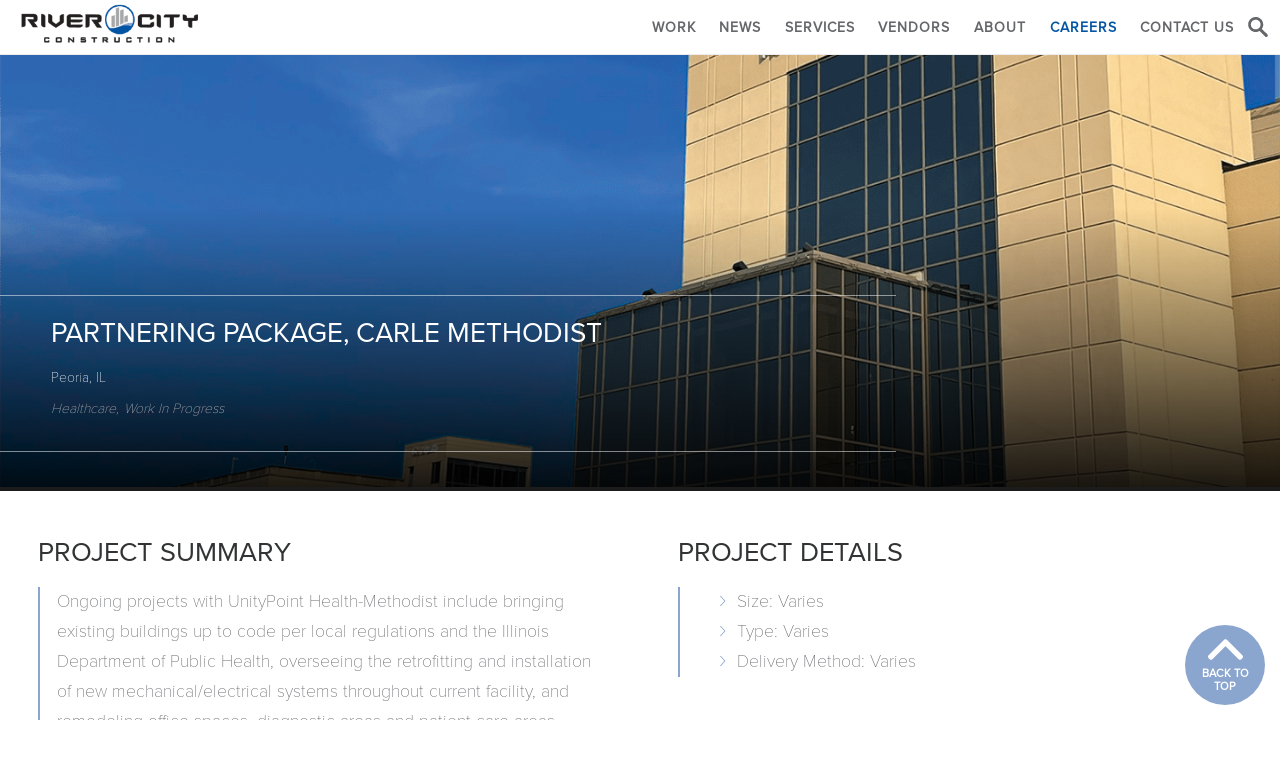

--- FILE ---
content_type: text/html; charset=UTF-8
request_url: https://www.rccllc.com/work/partnering-package-unitypoint-health-methodist/
body_size: 13497
content:
<!DOCTYPE html>
<html lang="en">
<head>
    <meta charset="utf-8">
<script type="text/javascript">
/* <![CDATA[ */
 var gform;gform||(document.addEventListener("gform_main_scripts_loaded",function(){gform.scriptsLoaded=!0}),window.addEventListener("DOMContentLoaded",function(){gform.domLoaded=!0}),gform={domLoaded:!1,scriptsLoaded:!1,initializeOnLoaded:function(o){gform.domLoaded&&gform.scriptsLoaded?o():!gform.domLoaded&&gform.scriptsLoaded?window.addEventListener("DOMContentLoaded",o):document.addEventListener("gform_main_scripts_loaded",o)},hooks:{action:{},filter:{}},addAction:function(o,n,r,t){gform.addHook("action",o,n,r,t)},addFilter:function(o,n,r,t){gform.addHook("filter",o,n,r,t)},doAction:function(o){gform.doHook("action",o,arguments)},applyFilters:function(o){return gform.doHook("filter",o,arguments)},removeAction:function(o,n){gform.removeHook("action",o,n)},removeFilter:function(o,n,r){gform.removeHook("filter",o,n,r)},addHook:function(o,n,r,t,i){null==gform.hooks[o][n]&&(gform.hooks[o][n]=[]);var e=gform.hooks[o][n];null==i&&(i=n+"_"+e.length),gform.hooks[o][n].push({tag:i,callable:r,priority:t=null==t?10:t})},doHook:function(n,o,r){var t;if(r=Array.prototype.slice.call(r,1),null!=gform.hooks[n][o]&&((o=gform.hooks[n][o]).sort(function(o,n){return o.priority-n.priority}),o.forEach(function(o){"function"!=typeof(t=o.callable)&&(t=window[t]),"action"==n?t.apply(null,r):r[0]=t.apply(null,r)})),"filter"==n)return r[0]},removeHook:function(o,n,t,i){var r;null!=gform.hooks[o][n]&&(r=(r=gform.hooks[o][n]).filter(function(o,n,r){return!!(null!=i&&i!=o.tag||null!=t&&t!=o.priority)}),gform.hooks[o][n]=r)}}); 
/* ]]> */
</script>

    <meta name="viewport" content="width=device-width, initial-scale=1, maximum-scale=1, user-scalable=0">
    <meta name="format-detection" content="telephone=no">
    <title>Partnering Package, Carle Methodist - River City Construction</title>
    <link href="https://www.rccllc.com/wp-content/themes/river-city-2020/images/favicon.png" rel="shortcut icon">
    <link href="https://www.rccllc.com/wp-content/themes/river-city-2020/images/appletouch-60x60.png" rel="apple-touch-icon" sizes="60x60"/>
    <link href="https://www.rccllc.com/wp-content/themes/river-city-2020/images/appletouch-76x76.png" rel="apple-touch-icon" sizes="76x76"/>
    <link href="https://www.rccllc.com/wp-content/themes/river-city-2020/images/appletouch-120x120.png" rel="apple-touch-icon" sizes="120x120"/>
    <link href="https://www.rccllc.com/wp-content/themes/river-city-2020/images/appletouch-152x152.png" rel="apple-touch-icon" sizes="152x152"/>
    <link rel="stylesheet" href="https://use.typekit.net/svp2odh.css">    
    <link rel="stylesheet" type="text/css" href="https://www.rccllc.com/wp-content/themes/river-city-2020/slick/slick.css"/>
    <link rel="stylesheet" type="text/css" href="https://www.rccllc.com/wp-content/themes/river-city-2020/slick/slick-theme.css"/>
    <link async href="https://www.rccllc.com/wp-content/themes/river-city-2020/style.css" rel="stylesheet" type="text/css">
        <meta name='robots' content='index, follow, max-image-preview:large, max-snippet:-1, max-video-preview:-1' />
	<style>img:is([sizes="auto" i], [sizes^="auto," i]) { contain-intrinsic-size: 3000px 1500px }</style>
	
	<!-- This site is optimized with the Yoast SEO plugin v26.8 - https://yoast.com/product/yoast-seo-wordpress/ -->
	<link rel="canonical" href="https://www.rccllc.com/work/partnering-package-unitypoint-health-methodist/" />
	<meta property="og:locale" content="en_US" />
	<meta property="og:type" content="article" />
	<meta property="og:title" content="Partnering Package, Carle Methodist - River City Construction" />
	<meta property="og:description" content="Ongoing projects with UnityPoint Health-Methodist include bringing existing buildings up to code per local regulations and the Illinois Department of Public Health, overseeing the retrofitting and installation of new mechanical/electrical systems throughout current facility, and remodeling office spaces, diagnostic areas and patient care areas." />
	<meta property="og:url" content="https://www.rccllc.com/work/partnering-package-unitypoint-health-methodist/" />
	<meta property="og:site_name" content="River City Construction" />
	<meta property="article:modified_time" content="2023-06-29T15:00:53+00:00" />
	<meta property="og:image" content="https://www.rccllc.com/wp-content/uploads/Carle-Health-3.png" />
	<meta property="og:image:width" content="1500" />
	<meta property="og:image:height" content="1598" />
	<meta property="og:image:type" content="image/png" />
	<meta name="twitter:card" content="summary_large_image" />
	<meta name="twitter:label1" content="Est. reading time" />
	<meta name="twitter:data1" content="1 minute" />
	<script type="application/ld+json" class="yoast-schema-graph">{"@context":"https://schema.org","@graph":[{"@type":"WebPage","@id":"https://www.rccllc.com/work/partnering-package-unitypoint-health-methodist/","url":"https://www.rccllc.com/work/partnering-package-unitypoint-health-methodist/","name":"Partnering Package, Carle Methodist - River City Construction","isPartOf":{"@id":"https://www.rccllc.com/#website"},"primaryImageOfPage":{"@id":"https://www.rccllc.com/work/partnering-package-unitypoint-health-methodist/#primaryimage"},"image":{"@id":"https://www.rccllc.com/work/partnering-package-unitypoint-health-methodist/#primaryimage"},"thumbnailUrl":"https://www.rccllc.com/wp-content/uploads/Carle-Health-3.png","datePublished":"2020-03-20T18:56:28+00:00","dateModified":"2023-06-29T15:00:53+00:00","breadcrumb":{"@id":"https://www.rccllc.com/work/partnering-package-unitypoint-health-methodist/#breadcrumb"},"inLanguage":"en-US","potentialAction":[{"@type":"ReadAction","target":["https://www.rccllc.com/work/partnering-package-unitypoint-health-methodist/"]}]},{"@type":"ImageObject","inLanguage":"en-US","@id":"https://www.rccllc.com/work/partnering-package-unitypoint-health-methodist/#primaryimage","url":"https://www.rccllc.com/wp-content/uploads/Carle-Health-3.png","contentUrl":"https://www.rccllc.com/wp-content/uploads/Carle-Health-3.png","width":1500,"height":1598},{"@type":"BreadcrumbList","@id":"https://www.rccllc.com/work/partnering-package-unitypoint-health-methodist/#breadcrumb","itemListElement":[{"@type":"ListItem","position":1,"name":"Home","item":"https://www.rccllc.com/"},{"@type":"ListItem","position":2,"name":"Work","item":"https://www.rccllc.com/work/"},{"@type":"ListItem","position":3,"name":"Partnering Package, Carle Methodist"}]},{"@type":"WebSite","@id":"https://www.rccllc.com/#website","url":"https://www.rccllc.com/","name":"River City Construction","description":"Constructing quality for over 35 years.","potentialAction":[{"@type":"SearchAction","target":{"@type":"EntryPoint","urlTemplate":"https://www.rccllc.com/?s={search_term_string}"},"query-input":{"@type":"PropertyValueSpecification","valueRequired":true,"valueName":"search_term_string"}}],"inLanguage":"en-US"}]}</script>
	<!-- / Yoast SEO plugin. -->


<script type="text/javascript">
/* <![CDATA[ */
window._wpemojiSettings = {"baseUrl":"https:\/\/s.w.org\/images\/core\/emoji\/16.0.1\/72x72\/","ext":".png","svgUrl":"https:\/\/s.w.org\/images\/core\/emoji\/16.0.1\/svg\/","svgExt":".svg","source":{"concatemoji":"https:\/\/www.rccllc.com\/wp-includes\/js\/wp-emoji-release.min.js?ver=6.8.3"}};
/*! This file is auto-generated */
!function(s,n){var o,i,e;function c(e){try{var t={supportTests:e,timestamp:(new Date).valueOf()};sessionStorage.setItem(o,JSON.stringify(t))}catch(e){}}function p(e,t,n){e.clearRect(0,0,e.canvas.width,e.canvas.height),e.fillText(t,0,0);var t=new Uint32Array(e.getImageData(0,0,e.canvas.width,e.canvas.height).data),a=(e.clearRect(0,0,e.canvas.width,e.canvas.height),e.fillText(n,0,0),new Uint32Array(e.getImageData(0,0,e.canvas.width,e.canvas.height).data));return t.every(function(e,t){return e===a[t]})}function u(e,t){e.clearRect(0,0,e.canvas.width,e.canvas.height),e.fillText(t,0,0);for(var n=e.getImageData(16,16,1,1),a=0;a<n.data.length;a++)if(0!==n.data[a])return!1;return!0}function f(e,t,n,a){switch(t){case"flag":return n(e,"\ud83c\udff3\ufe0f\u200d\u26a7\ufe0f","\ud83c\udff3\ufe0f\u200b\u26a7\ufe0f")?!1:!n(e,"\ud83c\udde8\ud83c\uddf6","\ud83c\udde8\u200b\ud83c\uddf6")&&!n(e,"\ud83c\udff4\udb40\udc67\udb40\udc62\udb40\udc65\udb40\udc6e\udb40\udc67\udb40\udc7f","\ud83c\udff4\u200b\udb40\udc67\u200b\udb40\udc62\u200b\udb40\udc65\u200b\udb40\udc6e\u200b\udb40\udc67\u200b\udb40\udc7f");case"emoji":return!a(e,"\ud83e\udedf")}return!1}function g(e,t,n,a){var r="undefined"!=typeof WorkerGlobalScope&&self instanceof WorkerGlobalScope?new OffscreenCanvas(300,150):s.createElement("canvas"),o=r.getContext("2d",{willReadFrequently:!0}),i=(o.textBaseline="top",o.font="600 32px Arial",{});return e.forEach(function(e){i[e]=t(o,e,n,a)}),i}function t(e){var t=s.createElement("script");t.src=e,t.defer=!0,s.head.appendChild(t)}"undefined"!=typeof Promise&&(o="wpEmojiSettingsSupports",i=["flag","emoji"],n.supports={everything:!0,everythingExceptFlag:!0},e=new Promise(function(e){s.addEventListener("DOMContentLoaded",e,{once:!0})}),new Promise(function(t){var n=function(){try{var e=JSON.parse(sessionStorage.getItem(o));if("object"==typeof e&&"number"==typeof e.timestamp&&(new Date).valueOf()<e.timestamp+604800&&"object"==typeof e.supportTests)return e.supportTests}catch(e){}return null}();if(!n){if("undefined"!=typeof Worker&&"undefined"!=typeof OffscreenCanvas&&"undefined"!=typeof URL&&URL.createObjectURL&&"undefined"!=typeof Blob)try{var e="postMessage("+g.toString()+"("+[JSON.stringify(i),f.toString(),p.toString(),u.toString()].join(",")+"));",a=new Blob([e],{type:"text/javascript"}),r=new Worker(URL.createObjectURL(a),{name:"wpTestEmojiSupports"});return void(r.onmessage=function(e){c(n=e.data),r.terminate(),t(n)})}catch(e){}c(n=g(i,f,p,u))}t(n)}).then(function(e){for(var t in e)n.supports[t]=e[t],n.supports.everything=n.supports.everything&&n.supports[t],"flag"!==t&&(n.supports.everythingExceptFlag=n.supports.everythingExceptFlag&&n.supports[t]);n.supports.everythingExceptFlag=n.supports.everythingExceptFlag&&!n.supports.flag,n.DOMReady=!1,n.readyCallback=function(){n.DOMReady=!0}}).then(function(){return e}).then(function(){var e;n.supports.everything||(n.readyCallback(),(e=n.source||{}).concatemoji?t(e.concatemoji):e.wpemoji&&e.twemoji&&(t(e.twemoji),t(e.wpemoji)))}))}((window,document),window._wpemojiSettings);
/* ]]> */
</script>
<link rel='stylesheet' id='genesis-blocks-style-css-css' href='https://www.rccllc.com/wp-content/plugins/genesis-blocks/dist/style-blocks.build.css?ver=1728974524' type='text/css' media='all' />
<link rel='stylesheet' id='layerslider-css' href='https://www.rccllc.com/wp-content/plugins/LayerSlider/assets/static/layerslider/css/layerslider.css?ver=7.12.5' type='text/css' media='all' />
<style id='wp-emoji-styles-inline-css' type='text/css'>

	img.wp-smiley, img.emoji {
		display: inline !important;
		border: none !important;
		box-shadow: none !important;
		height: 1em !important;
		width: 1em !important;
		margin: 0 0.07em !important;
		vertical-align: -0.1em !important;
		background: none !important;
		padding: 0 !important;
	}
</style>
<link rel='stylesheet' id='wp-block-library-css' href='https://www.rccllc.com/wp-includes/css/dist/block-library/style.min.css?ver=6.8.3' type='text/css' media='all' />
<style id='classic-theme-styles-inline-css' type='text/css'>
/*! This file is auto-generated */
.wp-block-button__link{color:#fff;background-color:#32373c;border-radius:9999px;box-shadow:none;text-decoration:none;padding:calc(.667em + 2px) calc(1.333em + 2px);font-size:1.125em}.wp-block-file__button{background:#32373c;color:#fff;text-decoration:none}
</style>
<link rel='stylesheet' id='block-gallery-frontend-css' href='https://www.rccllc.com/wp-content/plugins/block-gallery/dist/blocks.style.build.css?ver=1.1.6' type='text/css' media='all' />
<style id='global-styles-inline-css' type='text/css'>
:root{--wp--preset--aspect-ratio--square: 1;--wp--preset--aspect-ratio--4-3: 4/3;--wp--preset--aspect-ratio--3-4: 3/4;--wp--preset--aspect-ratio--3-2: 3/2;--wp--preset--aspect-ratio--2-3: 2/3;--wp--preset--aspect-ratio--16-9: 16/9;--wp--preset--aspect-ratio--9-16: 9/16;--wp--preset--color--black: #000000;--wp--preset--color--cyan-bluish-gray: #abb8c3;--wp--preset--color--white: #ffffff;--wp--preset--color--pale-pink: #f78da7;--wp--preset--color--vivid-red: #cf2e2e;--wp--preset--color--luminous-vivid-orange: #ff6900;--wp--preset--color--luminous-vivid-amber: #fcb900;--wp--preset--color--light-green-cyan: #7bdcb5;--wp--preset--color--vivid-green-cyan: #00d084;--wp--preset--color--pale-cyan-blue: #8ed1fc;--wp--preset--color--vivid-cyan-blue: #0693e3;--wp--preset--color--vivid-purple: #9b51e0;--wp--preset--gradient--vivid-cyan-blue-to-vivid-purple: linear-gradient(135deg,rgba(6,147,227,1) 0%,rgb(155,81,224) 100%);--wp--preset--gradient--light-green-cyan-to-vivid-green-cyan: linear-gradient(135deg,rgb(122,220,180) 0%,rgb(0,208,130) 100%);--wp--preset--gradient--luminous-vivid-amber-to-luminous-vivid-orange: linear-gradient(135deg,rgba(252,185,0,1) 0%,rgba(255,105,0,1) 100%);--wp--preset--gradient--luminous-vivid-orange-to-vivid-red: linear-gradient(135deg,rgba(255,105,0,1) 0%,rgb(207,46,46) 100%);--wp--preset--gradient--very-light-gray-to-cyan-bluish-gray: linear-gradient(135deg,rgb(238,238,238) 0%,rgb(169,184,195) 100%);--wp--preset--gradient--cool-to-warm-spectrum: linear-gradient(135deg,rgb(74,234,220) 0%,rgb(151,120,209) 20%,rgb(207,42,186) 40%,rgb(238,44,130) 60%,rgb(251,105,98) 80%,rgb(254,248,76) 100%);--wp--preset--gradient--blush-light-purple: linear-gradient(135deg,rgb(255,206,236) 0%,rgb(152,150,240) 100%);--wp--preset--gradient--blush-bordeaux: linear-gradient(135deg,rgb(254,205,165) 0%,rgb(254,45,45) 50%,rgb(107,0,62) 100%);--wp--preset--gradient--luminous-dusk: linear-gradient(135deg,rgb(255,203,112) 0%,rgb(199,81,192) 50%,rgb(65,88,208) 100%);--wp--preset--gradient--pale-ocean: linear-gradient(135deg,rgb(255,245,203) 0%,rgb(182,227,212) 50%,rgb(51,167,181) 100%);--wp--preset--gradient--electric-grass: linear-gradient(135deg,rgb(202,248,128) 0%,rgb(113,206,126) 100%);--wp--preset--gradient--midnight: linear-gradient(135deg,rgb(2,3,129) 0%,rgb(40,116,252) 100%);--wp--preset--font-size--small: 13px;--wp--preset--font-size--medium: 20px;--wp--preset--font-size--large: 36px;--wp--preset--font-size--x-large: 42px;--wp--preset--spacing--20: 0.44rem;--wp--preset--spacing--30: 0.67rem;--wp--preset--spacing--40: 1rem;--wp--preset--spacing--50: 1.5rem;--wp--preset--spacing--60: 2.25rem;--wp--preset--spacing--70: 3.38rem;--wp--preset--spacing--80: 5.06rem;--wp--preset--shadow--natural: 6px 6px 9px rgba(0, 0, 0, 0.2);--wp--preset--shadow--deep: 12px 12px 50px rgba(0, 0, 0, 0.4);--wp--preset--shadow--sharp: 6px 6px 0px rgba(0, 0, 0, 0.2);--wp--preset--shadow--outlined: 6px 6px 0px -3px rgba(255, 255, 255, 1), 6px 6px rgba(0, 0, 0, 1);--wp--preset--shadow--crisp: 6px 6px 0px rgba(0, 0, 0, 1);}:where(.is-layout-flex){gap: 0.5em;}:where(.is-layout-grid){gap: 0.5em;}body .is-layout-flex{display: flex;}.is-layout-flex{flex-wrap: wrap;align-items: center;}.is-layout-flex > :is(*, div){margin: 0;}body .is-layout-grid{display: grid;}.is-layout-grid > :is(*, div){margin: 0;}:where(.wp-block-columns.is-layout-flex){gap: 2em;}:where(.wp-block-columns.is-layout-grid){gap: 2em;}:where(.wp-block-post-template.is-layout-flex){gap: 1.25em;}:where(.wp-block-post-template.is-layout-grid){gap: 1.25em;}.has-black-color{color: var(--wp--preset--color--black) !important;}.has-cyan-bluish-gray-color{color: var(--wp--preset--color--cyan-bluish-gray) !important;}.has-white-color{color: var(--wp--preset--color--white) !important;}.has-pale-pink-color{color: var(--wp--preset--color--pale-pink) !important;}.has-vivid-red-color{color: var(--wp--preset--color--vivid-red) !important;}.has-luminous-vivid-orange-color{color: var(--wp--preset--color--luminous-vivid-orange) !important;}.has-luminous-vivid-amber-color{color: var(--wp--preset--color--luminous-vivid-amber) !important;}.has-light-green-cyan-color{color: var(--wp--preset--color--light-green-cyan) !important;}.has-vivid-green-cyan-color{color: var(--wp--preset--color--vivid-green-cyan) !important;}.has-pale-cyan-blue-color{color: var(--wp--preset--color--pale-cyan-blue) !important;}.has-vivid-cyan-blue-color{color: var(--wp--preset--color--vivid-cyan-blue) !important;}.has-vivid-purple-color{color: var(--wp--preset--color--vivid-purple) !important;}.has-black-background-color{background-color: var(--wp--preset--color--black) !important;}.has-cyan-bluish-gray-background-color{background-color: var(--wp--preset--color--cyan-bluish-gray) !important;}.has-white-background-color{background-color: var(--wp--preset--color--white) !important;}.has-pale-pink-background-color{background-color: var(--wp--preset--color--pale-pink) !important;}.has-vivid-red-background-color{background-color: var(--wp--preset--color--vivid-red) !important;}.has-luminous-vivid-orange-background-color{background-color: var(--wp--preset--color--luminous-vivid-orange) !important;}.has-luminous-vivid-amber-background-color{background-color: var(--wp--preset--color--luminous-vivid-amber) !important;}.has-light-green-cyan-background-color{background-color: var(--wp--preset--color--light-green-cyan) !important;}.has-vivid-green-cyan-background-color{background-color: var(--wp--preset--color--vivid-green-cyan) !important;}.has-pale-cyan-blue-background-color{background-color: var(--wp--preset--color--pale-cyan-blue) !important;}.has-vivid-cyan-blue-background-color{background-color: var(--wp--preset--color--vivid-cyan-blue) !important;}.has-vivid-purple-background-color{background-color: var(--wp--preset--color--vivid-purple) !important;}.has-black-border-color{border-color: var(--wp--preset--color--black) !important;}.has-cyan-bluish-gray-border-color{border-color: var(--wp--preset--color--cyan-bluish-gray) !important;}.has-white-border-color{border-color: var(--wp--preset--color--white) !important;}.has-pale-pink-border-color{border-color: var(--wp--preset--color--pale-pink) !important;}.has-vivid-red-border-color{border-color: var(--wp--preset--color--vivid-red) !important;}.has-luminous-vivid-orange-border-color{border-color: var(--wp--preset--color--luminous-vivid-orange) !important;}.has-luminous-vivid-amber-border-color{border-color: var(--wp--preset--color--luminous-vivid-amber) !important;}.has-light-green-cyan-border-color{border-color: var(--wp--preset--color--light-green-cyan) !important;}.has-vivid-green-cyan-border-color{border-color: var(--wp--preset--color--vivid-green-cyan) !important;}.has-pale-cyan-blue-border-color{border-color: var(--wp--preset--color--pale-cyan-blue) !important;}.has-vivid-cyan-blue-border-color{border-color: var(--wp--preset--color--vivid-cyan-blue) !important;}.has-vivid-purple-border-color{border-color: var(--wp--preset--color--vivid-purple) !important;}.has-vivid-cyan-blue-to-vivid-purple-gradient-background{background: var(--wp--preset--gradient--vivid-cyan-blue-to-vivid-purple) !important;}.has-light-green-cyan-to-vivid-green-cyan-gradient-background{background: var(--wp--preset--gradient--light-green-cyan-to-vivid-green-cyan) !important;}.has-luminous-vivid-amber-to-luminous-vivid-orange-gradient-background{background: var(--wp--preset--gradient--luminous-vivid-amber-to-luminous-vivid-orange) !important;}.has-luminous-vivid-orange-to-vivid-red-gradient-background{background: var(--wp--preset--gradient--luminous-vivid-orange-to-vivid-red) !important;}.has-very-light-gray-to-cyan-bluish-gray-gradient-background{background: var(--wp--preset--gradient--very-light-gray-to-cyan-bluish-gray) !important;}.has-cool-to-warm-spectrum-gradient-background{background: var(--wp--preset--gradient--cool-to-warm-spectrum) !important;}.has-blush-light-purple-gradient-background{background: var(--wp--preset--gradient--blush-light-purple) !important;}.has-blush-bordeaux-gradient-background{background: var(--wp--preset--gradient--blush-bordeaux) !important;}.has-luminous-dusk-gradient-background{background: var(--wp--preset--gradient--luminous-dusk) !important;}.has-pale-ocean-gradient-background{background: var(--wp--preset--gradient--pale-ocean) !important;}.has-electric-grass-gradient-background{background: var(--wp--preset--gradient--electric-grass) !important;}.has-midnight-gradient-background{background: var(--wp--preset--gradient--midnight) !important;}.has-small-font-size{font-size: var(--wp--preset--font-size--small) !important;}.has-medium-font-size{font-size: var(--wp--preset--font-size--medium) !important;}.has-large-font-size{font-size: var(--wp--preset--font-size--large) !important;}.has-x-large-font-size{font-size: var(--wp--preset--font-size--x-large) !important;}
:where(.wp-block-post-template.is-layout-flex){gap: 1.25em;}:where(.wp-block-post-template.is-layout-grid){gap: 1.25em;}
:where(.wp-block-columns.is-layout-flex){gap: 2em;}:where(.wp-block-columns.is-layout-grid){gap: 2em;}
:root :where(.wp-block-pullquote){font-size: 1.5em;line-height: 1.6;}
</style>
<link rel='stylesheet' id='ditty-news-ticker-font-css' href='https://www.rccllc.com/wp-content/plugins/ditty-news-ticker/legacy/inc/static/libs/fontastic/styles.css?ver=3.1.63' type='text/css' media='all' />
<link rel='stylesheet' id='ditty-news-ticker-css' href='https://www.rccllc.com/wp-content/plugins/ditty-news-ticker/legacy/inc/static/css/style.css?ver=3.1.63' type='text/css' media='all' />
<link rel='stylesheet' id='ditty-displays-css' href='https://www.rccllc.com/wp-content/plugins/ditty-news-ticker/assets/build/dittyDisplays.css?ver=3.1.63' type='text/css' media='all' />
<link rel='stylesheet' id='ditty-fontawesome-css' href='https://www.rccllc.com/wp-content/plugins/ditty-news-ticker/includes/libs/fontawesome-6.4.0/css/all.css?ver=6.4.0' type='text/css' media='' />
<link rel='stylesheet' id='wpos-slick-style-css' href='https://www.rccllc.com/wp-content/plugins/frontend-gallery-slider-for-advanced-custom-field/assets/css/slick.css?ver=1.4' type='text/css' media='all' />
<link rel='stylesheet' id='fagsfacf-public-style-css' href='https://www.rccllc.com/wp-content/plugins/frontend-gallery-slider-for-advanced-custom-field/assets/css/fagsfacf-public-css.css?ver=1.4' type='text/css' media='all' />
<link rel='stylesheet' id='wpcloudy-css' href='https://www.rccllc.com/wp-content/plugins/wp-cloudy/css/wpcloudy.min.css?ver=6.8.3' type='text/css' media='all' />
<link rel='stylesheet' id='ditty-rss-ticker-css' href='https://www.rccllc.com/wp-content/plugins/ditty-rss-ticker/assets/css/style.css?ver=2.2.7' type='text/css' media='all' />
<script type="text/javascript" src="https://www.rccllc.com/wp-includes/js/jquery/jquery.min.js?ver=3.7.1" id="jquery-core-js"></script>
<script type="text/javascript" src="https://www.rccllc.com/wp-includes/js/jquery/jquery-migrate.min.js?ver=3.4.1" id="jquery-migrate-js"></script>
<script type="text/javascript" id="layerslider-utils-js-extra">
/* <![CDATA[ */
var LS_Meta = {"v":"7.12.5","fixGSAP":"1"};
/* ]]> */
</script>
<script type="text/javascript" src="https://www.rccllc.com/wp-content/plugins/LayerSlider/assets/static/layerslider/js/layerslider.utils.js?ver=7.12.5" id="layerslider-utils-js"></script>
<script type="text/javascript" src="https://www.rccllc.com/wp-content/plugins/LayerSlider/assets/static/layerslider/js/layerslider.kreaturamedia.jquery.js?ver=7.12.5" id="layerslider-js"></script>
<script type="text/javascript" src="https://www.rccllc.com/wp-content/plugins/LayerSlider/assets/static/layerslider/js/layerslider.transitions.js?ver=7.12.5" id="layerslider-transitions-js"></script>
<meta name="generator" content="Powered by LayerSlider 7.12.5 - Build Heros, Sliders, and Popups. Create Animations and Beautiful, Rich Web Content as Easy as Never Before on WordPress." />
<!-- LayerSlider updates and docs at: https://layerslider.com -->
<link rel="https://api.w.org/" href="https://www.rccllc.com/wp-json/" /><link rel="EditURI" type="application/rsd+xml" title="RSD" href="https://www.rccllc.com/xmlrpc.php?rsd" />
<link rel='shortlink' href='https://www.rccllc.com/?p=32' />
<link rel="alternate" title="oEmbed (JSON)" type="application/json+oembed" href="https://www.rccllc.com/wp-json/oembed/1.0/embed?url=https%3A%2F%2Fwww.rccllc.com%2Fwork%2Fpartnering-package-unitypoint-health-methodist%2F" />
<link rel="alternate" title="oEmbed (XML)" type="text/xml+oembed" href="https://www.rccllc.com/wp-json/oembed/1.0/embed?url=https%3A%2F%2Fwww.rccllc.com%2Fwork%2Fpartnering-package-unitypoint-health-methodist%2F&#038;format=xml" />
		<script>
			document.documentElement.className = document.documentElement.className.replace('no-js', 'js');
		</script>
				<style>
			.no-js img.lazyload {
				display: none;
			}

			figure.wp-block-image img.lazyloading {
				min-width: 150px;
			}

						.lazyload, .lazyloading {
				opacity: 0;
			}

			.lazyloaded {
				opacity: 1;
				transition: opacity 400ms;
				transition-delay: 0ms;
			}

					</style>
		</head>
<body> 
    <div id="top"></div>
            <a id="back-to-top" href="#top"><img data-src="https://www.rccllc.com/wp-content/themes/river-city-2020/images/up-arrow.svg" src="[data-uri]" class="lazyload"><noscript><img src="https://www.rccllc.com/wp-content/themes/river-city-2020/images/up-arrow.svg"></noscript>Back to<br/>Top</a>
      
    <div id="navbar" class="columns nav-down">
        <div class="logo left one-half">
            <a href="https://www.rccllc.com/"><img data-src="https://www.rccllc.com/wp-content/themes/river-city-2020/images/logo-color.png" alt="River City Construction" src="[data-uri]" class="lazyload"><noscript><img src="https://www.rccllc.com/wp-content/themes/river-city-2020/images/logo-color.png" alt="River City Construction"></noscript></a>
        </div>
        <div class="right one-half">
            <div id="nav">
                <div class="menu-main-menu-container"><ul id="menu-main-menu" class="menu"><li id="menu-item-23" class="menu-item menu-item-type-custom menu-item-object-custom menu-item-has-children menu-item-23"><a href="/work-category/current/">Work</a>
<ul class="sub-menu">
	<li id="menu-item-500" class="menu-item menu-item-type-taxonomy menu-item-object-project-category current-projects-ancestor current-menu-parent current-projects-parent menu-item-500"><a href="https://www.rccllc.com/work-category/current/">Work In Progress</a></li>
	<li id="menu-item-211" class="menu-item menu-item-type-taxonomy menu-item-object-project-category menu-item-211"><a href="https://www.rccllc.com/work-category/civic/">Civic</a></li>
	<li id="menu-item-215" class="menu-item menu-item-type-taxonomy menu-item-object-project-category menu-item-has-children menu-item-215"><a href="https://www.rccllc.com/work-category/education/">Education</a>
	<ul class="sub-menu">
		<li id="menu-item-216" class="menu-item menu-item-type-taxonomy menu-item-object-project-category menu-item-216"><a href="https://www.rccllc.com/work-category/education/higher-education/athletic/">Athletic Facilities</a></li>
		<li id="menu-item-217" class="menu-item menu-item-type-taxonomy menu-item-object-project-category menu-item-217"><a href="https://www.rccllc.com/work-category/education/higher-education/">Higher Education</a></li>
		<li id="menu-item-218" class="menu-item menu-item-type-taxonomy menu-item-object-project-category menu-item-218"><a href="https://www.rccllc.com/work-category/education/k-12/">K-12</a></li>
		<li id="menu-item-219" class="menu-item menu-item-type-taxonomy menu-item-object-project-category menu-item-219"><a href="https://www.rccllc.com/work-category/education/higher-education/science-buildings/">Science Buildings</a></li>
		<li id="menu-item-220" class="menu-item menu-item-type-taxonomy menu-item-object-project-category menu-item-220"><a href="https://www.rccllc.com/work-category/education/higher-education/student-housing/">Student Housing</a></li>
		<li id="menu-item-221" class="menu-item menu-item-type-taxonomy menu-item-object-project-category menu-item-221"><a href="https://www.rccllc.com/work-category/education/higher-education/student-services/">Student Services</a></li>
	</ul>
</li>
	<li id="menu-item-222" class="menu-item menu-item-type-taxonomy menu-item-object-project-category menu-item-222"><a href="https://www.rccllc.com/work-category/general/">General</a></li>
	<li id="menu-item-225" class="menu-item menu-item-type-taxonomy menu-item-object-project-category menu-item-225"><a href="https://www.rccllc.com/work-category/government/">Government</a></li>
	<li id="menu-item-226" class="menu-item menu-item-type-taxonomy menu-item-object-project-category current-projects-ancestor current-menu-parent current-projects-parent menu-item-226"><a href="https://www.rccllc.com/work-category/healthcare/">Healthcare</a></li>
	<li id="menu-item-228" class="menu-item menu-item-type-taxonomy menu-item-object-project-category menu-item-has-children menu-item-228"><a href="https://www.rccllc.com/work-category/treatment/">Treatment</a>
	<ul class="sub-menu">
		<li id="menu-item-230" class="menu-item menu-item-type-taxonomy menu-item-object-project-category menu-item-230"><a href="https://www.rccllc.com/work-category/treatment/water/">Water</a></li>
		<li id="menu-item-229" class="menu-item menu-item-type-taxonomy menu-item-object-project-category menu-item-229"><a href="https://www.rccllc.com/work-category/treatment/wastewater/">Wastewater</a></li>
	</ul>
</li>
</ul>
</li>
<li id="menu-item-12" class="menu-item menu-item-type-post_type menu-item-object-page current_page_parent menu-item-has-children menu-item-12"><a href="https://www.rccllc.com/news/">News</a>
<ul class="sub-menu">
	<li id="menu-item-235" class="menu-item menu-item-type-taxonomy menu-item-object-category menu-item-235"><a href="https://www.rccllc.com/category/general/">General</a></li>
	<li id="menu-item-231" class="menu-item menu-item-type-taxonomy menu-item-object-category menu-item-231"><a href="https://www.rccllc.com/category/awards/">Awards</a></li>
	<li id="menu-item-232" class="menu-item menu-item-type-taxonomy menu-item-object-category menu-item-232"><a href="https://www.rccllc.com/category/press-release/">Press Release</a></li>
	<li id="menu-item-233" class="menu-item menu-item-type-taxonomy menu-item-object-category menu-item-233"><a href="https://www.rccllc.com/category/work/">Work</a></li>
	<li id="menu-item-234" class="menu-item menu-item-type-taxonomy menu-item-object-category menu-item-234"><a href="https://www.rccllc.com/category/events/">Events</a></li>
</ul>
</li>
<li id="menu-item-72" class="menu-item menu-item-type-post_type menu-item-object-page menu-item-has-children menu-item-72"><a href="https://www.rccllc.com/services/">Services</a>
<ul class="sub-menu">
	<li id="menu-item-75" class="menu-item menu-item-type-post_type menu-item-object-page menu-item-75"><a href="https://www.rccllc.com/services/delivery-methods/">Delivery Methods</a></li>
	<li id="menu-item-74" class="menu-item menu-item-type-post_type menu-item-object-page menu-item-74"><a href="https://www.rccllc.com/services/self-perform/">Self-Perform</a></li>
	<li id="menu-item-73" class="menu-item menu-item-type-post_type menu-item-object-page menu-item-73"><a href="https://www.rccllc.com/services/joint-ventures/">Joint Ventures</a></li>
</ul>
</li>
<li id="menu-item-505" class="menu-item menu-item-type-post_type menu-item-object-page menu-item-505"><a href="https://www.rccllc.com/smart-bid/">Vendors</a></li>
<li id="menu-item-24" class="menu-item menu-item-type-post_type menu-item-object-page current-projects-parent menu-item-has-children menu-item-24"><a href="https://www.rccllc.com/about/">About</a>
<ul class="sub-menu">
	<li id="menu-item-67" class="menu-item menu-item-type-post_type menu-item-object-page current-projects-parent menu-item-67"><a href="https://www.rccllc.com/about/">About Us</a></li>
	<li id="menu-item-66" class="menu-item menu-item-type-post_type menu-item-object-page menu-item-66"><a href="https://www.rccllc.com/about/history/">History</a></li>
	<li id="menu-item-65" class="menu-item menu-item-type-post_type menu-item-object-page menu-item-65"><a href="https://www.rccllc.com/about/process/">Process</a></li>
	<li id="menu-item-426" class="menu-item menu-item-type-custom menu-item-object-custom menu-item-426"><a href="/staff/">People</a></li>
</ul>
</li>
<li id="menu-item-62" class="callout menu-item menu-item-type-post_type menu-item-object-page menu-item-62"><a href="https://www.rccllc.com/careers/">Careers</a></li>
<li id="menu-item-15" class="menu-item menu-item-type-post_type menu-item-object-page menu-item-15"><a href="https://www.rccllc.com/contact/">Contact Us</a></li>
</ul></div>            </div>
            <div id="m-nav">
                <div class="m-search"><form role="search" method="get" id="searchform" action="https://www.rccllc.com/">
<label for="search"></label>
<input name="s" type="text" id="s" onFocus="this.value=''; return false;" onBlur="this.value=!this.value?'Search':this.value;" value="SEARCH"/>
<input type="submit" id="searchbtn" value="GO" /></form></div>
                <div class="menu-main-menu-container"><ul id="menu-main-menu-1" class="menu"><li class="menu-item menu-item-type-custom menu-item-object-custom menu-item-has-children menu-item-23"><a href="/work-category/current/">Work</a>
<ul class="sub-menu">
	<li class="menu-item menu-item-type-taxonomy menu-item-object-project-category current-projects-ancestor current-menu-parent current-projects-parent menu-item-500"><a href="https://www.rccllc.com/work-category/current/">Work In Progress</a></li>
	<li class="menu-item menu-item-type-taxonomy menu-item-object-project-category menu-item-211"><a href="https://www.rccllc.com/work-category/civic/">Civic</a></li>
	<li class="menu-item menu-item-type-taxonomy menu-item-object-project-category menu-item-has-children menu-item-215"><a href="https://www.rccllc.com/work-category/education/">Education</a>
	<ul class="sub-menu">
		<li class="menu-item menu-item-type-taxonomy menu-item-object-project-category menu-item-216"><a href="https://www.rccllc.com/work-category/education/higher-education/athletic/">Athletic Facilities</a></li>
		<li class="menu-item menu-item-type-taxonomy menu-item-object-project-category menu-item-217"><a href="https://www.rccllc.com/work-category/education/higher-education/">Higher Education</a></li>
		<li class="menu-item menu-item-type-taxonomy menu-item-object-project-category menu-item-218"><a href="https://www.rccllc.com/work-category/education/k-12/">K-12</a></li>
		<li class="menu-item menu-item-type-taxonomy menu-item-object-project-category menu-item-219"><a href="https://www.rccllc.com/work-category/education/higher-education/science-buildings/">Science Buildings</a></li>
		<li class="menu-item menu-item-type-taxonomy menu-item-object-project-category menu-item-220"><a href="https://www.rccllc.com/work-category/education/higher-education/student-housing/">Student Housing</a></li>
		<li class="menu-item menu-item-type-taxonomy menu-item-object-project-category menu-item-221"><a href="https://www.rccllc.com/work-category/education/higher-education/student-services/">Student Services</a></li>
	</ul>
</li>
	<li class="menu-item menu-item-type-taxonomy menu-item-object-project-category menu-item-222"><a href="https://www.rccllc.com/work-category/general/">General</a></li>
	<li class="menu-item menu-item-type-taxonomy menu-item-object-project-category menu-item-225"><a href="https://www.rccllc.com/work-category/government/">Government</a></li>
	<li class="menu-item menu-item-type-taxonomy menu-item-object-project-category current-projects-ancestor current-menu-parent current-projects-parent menu-item-226"><a href="https://www.rccllc.com/work-category/healthcare/">Healthcare</a></li>
	<li class="menu-item menu-item-type-taxonomy menu-item-object-project-category menu-item-has-children menu-item-228"><a href="https://www.rccllc.com/work-category/treatment/">Treatment</a>
	<ul class="sub-menu">
		<li class="menu-item menu-item-type-taxonomy menu-item-object-project-category menu-item-230"><a href="https://www.rccllc.com/work-category/treatment/water/">Water</a></li>
		<li class="menu-item menu-item-type-taxonomy menu-item-object-project-category menu-item-229"><a href="https://www.rccllc.com/work-category/treatment/wastewater/">Wastewater</a></li>
	</ul>
</li>
</ul>
</li>
<li class="menu-item menu-item-type-post_type menu-item-object-page current_page_parent menu-item-has-children menu-item-12"><a href="https://www.rccllc.com/news/">News</a>
<ul class="sub-menu">
	<li class="menu-item menu-item-type-taxonomy menu-item-object-category menu-item-235"><a href="https://www.rccllc.com/category/general/">General</a></li>
	<li class="menu-item menu-item-type-taxonomy menu-item-object-category menu-item-231"><a href="https://www.rccllc.com/category/awards/">Awards</a></li>
	<li class="menu-item menu-item-type-taxonomy menu-item-object-category menu-item-232"><a href="https://www.rccllc.com/category/press-release/">Press Release</a></li>
	<li class="menu-item menu-item-type-taxonomy menu-item-object-category menu-item-233"><a href="https://www.rccllc.com/category/work/">Work</a></li>
	<li class="menu-item menu-item-type-taxonomy menu-item-object-category menu-item-234"><a href="https://www.rccllc.com/category/events/">Events</a></li>
</ul>
</li>
<li class="menu-item menu-item-type-post_type menu-item-object-page menu-item-has-children menu-item-72"><a href="https://www.rccllc.com/services/">Services</a>
<ul class="sub-menu">
	<li class="menu-item menu-item-type-post_type menu-item-object-page menu-item-75"><a href="https://www.rccllc.com/services/delivery-methods/">Delivery Methods</a></li>
	<li class="menu-item menu-item-type-post_type menu-item-object-page menu-item-74"><a href="https://www.rccllc.com/services/self-perform/">Self-Perform</a></li>
	<li class="menu-item menu-item-type-post_type menu-item-object-page menu-item-73"><a href="https://www.rccllc.com/services/joint-ventures/">Joint Ventures</a></li>
</ul>
</li>
<li class="menu-item menu-item-type-post_type menu-item-object-page menu-item-505"><a href="https://www.rccllc.com/smart-bid/">Vendors</a></li>
<li class="menu-item menu-item-type-post_type menu-item-object-page current-projects-parent menu-item-has-children menu-item-24"><a href="https://www.rccllc.com/about/">About</a>
<ul class="sub-menu">
	<li class="menu-item menu-item-type-post_type menu-item-object-page current-projects-parent menu-item-67"><a href="https://www.rccllc.com/about/">About Us</a></li>
	<li class="menu-item menu-item-type-post_type menu-item-object-page menu-item-66"><a href="https://www.rccllc.com/about/history/">History</a></li>
	<li class="menu-item menu-item-type-post_type menu-item-object-page menu-item-65"><a href="https://www.rccllc.com/about/process/">Process</a></li>
	<li class="menu-item menu-item-type-custom menu-item-object-custom menu-item-426"><a href="/staff/">People</a></li>
</ul>
</li>
<li class="callout menu-item menu-item-type-post_type menu-item-object-page menu-item-62"><a href="https://www.rccllc.com/careers/">Careers</a></li>
<li class="menu-item menu-item-type-post_type menu-item-object-page menu-item-15"><a href="https://www.rccllc.com/contact/">Contact Us</a></li>
</ul></div>            </div>
            <div id="search-bar">
                <form role="search" method="get" id="searchform" action="https://www.rccllc.com/">
<label for="search"></label>
<input name="s" type="text" id="s" onFocus="this.value=''; return false;" onBlur="this.value=!this.value?'Search':this.value;" value="SEARCH"/>
<input type="submit" id="searchbtn" value="GO" /></form>            </div>
            <div id="search"></div>
            <div id="hamburger">
                <span></span>
                <span></span>
                <span></span>
            </div>
        </div>
    </div><!--
    <div id="subnav">
        <div class="menu-main-menu-container"><ul id="menu-main-menu-2" class="menu"><li class="menu-item menu-item-type-custom menu-item-object-custom menu-item-has-children menu-item-23"><a href="/work-category/current/">Work</a>
<ul class="sub-menu">
	<li class="menu-item menu-item-type-taxonomy menu-item-object-project-category current-projects-ancestor current-menu-parent current-projects-parent menu-item-500"><a href="https://www.rccllc.com/work-category/current/">Work In Progress</a></li>
	<li class="menu-item menu-item-type-taxonomy menu-item-object-project-category menu-item-211"><a href="https://www.rccllc.com/work-category/civic/">Civic</a></li>
	<li class="menu-item menu-item-type-taxonomy menu-item-object-project-category menu-item-has-children menu-item-215"><a href="https://www.rccllc.com/work-category/education/">Education</a>
	<ul class="sub-menu">
		<li class="menu-item menu-item-type-taxonomy menu-item-object-project-category menu-item-216"><a href="https://www.rccllc.com/work-category/education/higher-education/athletic/">Athletic Facilities</a></li>
		<li class="menu-item menu-item-type-taxonomy menu-item-object-project-category menu-item-217"><a href="https://www.rccllc.com/work-category/education/higher-education/">Higher Education</a></li>
		<li class="menu-item menu-item-type-taxonomy menu-item-object-project-category menu-item-218"><a href="https://www.rccllc.com/work-category/education/k-12/">K-12</a></li>
		<li class="menu-item menu-item-type-taxonomy menu-item-object-project-category menu-item-219"><a href="https://www.rccllc.com/work-category/education/higher-education/science-buildings/">Science Buildings</a></li>
		<li class="menu-item menu-item-type-taxonomy menu-item-object-project-category menu-item-220"><a href="https://www.rccllc.com/work-category/education/higher-education/student-housing/">Student Housing</a></li>
		<li class="menu-item menu-item-type-taxonomy menu-item-object-project-category menu-item-221"><a href="https://www.rccllc.com/work-category/education/higher-education/student-services/">Student Services</a></li>
	</ul>
</li>
	<li class="menu-item menu-item-type-taxonomy menu-item-object-project-category menu-item-222"><a href="https://www.rccllc.com/work-category/general/">General</a></li>
	<li class="menu-item menu-item-type-taxonomy menu-item-object-project-category menu-item-225"><a href="https://www.rccllc.com/work-category/government/">Government</a></li>
	<li class="menu-item menu-item-type-taxonomy menu-item-object-project-category current-projects-ancestor current-menu-parent current-projects-parent menu-item-226"><a href="https://www.rccllc.com/work-category/healthcare/">Healthcare</a></li>
	<li class="menu-item menu-item-type-taxonomy menu-item-object-project-category menu-item-has-children menu-item-228"><a href="https://www.rccllc.com/work-category/treatment/">Treatment</a>
	<ul class="sub-menu">
		<li class="menu-item menu-item-type-taxonomy menu-item-object-project-category menu-item-230"><a href="https://www.rccllc.com/work-category/treatment/water/">Water</a></li>
		<li class="menu-item menu-item-type-taxonomy menu-item-object-project-category menu-item-229"><a href="https://www.rccllc.com/work-category/treatment/wastewater/">Wastewater</a></li>
	</ul>
</li>
</ul>
</li>
<li class="menu-item menu-item-type-post_type menu-item-object-page current_page_parent menu-item-has-children menu-item-12"><a href="https://www.rccllc.com/news/">News</a>
<ul class="sub-menu">
	<li class="menu-item menu-item-type-taxonomy menu-item-object-category menu-item-235"><a href="https://www.rccllc.com/category/general/">General</a></li>
	<li class="menu-item menu-item-type-taxonomy menu-item-object-category menu-item-231"><a href="https://www.rccllc.com/category/awards/">Awards</a></li>
	<li class="menu-item menu-item-type-taxonomy menu-item-object-category menu-item-232"><a href="https://www.rccllc.com/category/press-release/">Press Release</a></li>
	<li class="menu-item menu-item-type-taxonomy menu-item-object-category menu-item-233"><a href="https://www.rccllc.com/category/work/">Work</a></li>
	<li class="menu-item menu-item-type-taxonomy menu-item-object-category menu-item-234"><a href="https://www.rccllc.com/category/events/">Events</a></li>
</ul>
</li>
<li class="menu-item menu-item-type-post_type menu-item-object-page menu-item-has-children menu-item-72"><a href="https://www.rccllc.com/services/">Services</a>
<ul class="sub-menu">
	<li class="menu-item menu-item-type-post_type menu-item-object-page menu-item-75"><a href="https://www.rccllc.com/services/delivery-methods/">Delivery Methods</a></li>
	<li class="menu-item menu-item-type-post_type menu-item-object-page menu-item-74"><a href="https://www.rccllc.com/services/self-perform/">Self-Perform</a></li>
	<li class="menu-item menu-item-type-post_type menu-item-object-page menu-item-73"><a href="https://www.rccllc.com/services/joint-ventures/">Joint Ventures</a></li>
</ul>
</li>
<li class="menu-item menu-item-type-post_type menu-item-object-page menu-item-505"><a href="https://www.rccllc.com/smart-bid/">Vendors</a></li>
<li class="menu-item menu-item-type-post_type menu-item-object-page current-projects-parent menu-item-has-children menu-item-24"><a href="https://www.rccllc.com/about/">About</a>
<ul class="sub-menu">
	<li class="menu-item menu-item-type-post_type menu-item-object-page current-projects-parent menu-item-67"><a href="https://www.rccllc.com/about/">About Us</a></li>
	<li class="menu-item menu-item-type-post_type menu-item-object-page menu-item-66"><a href="https://www.rccllc.com/about/history/">History</a></li>
	<li class="menu-item menu-item-type-post_type menu-item-object-page menu-item-65"><a href="https://www.rccllc.com/about/process/">Process</a></li>
	<li class="menu-item menu-item-type-custom menu-item-object-custom menu-item-426"><a href="/staff/">People</a></li>
</ul>
</li>
<li class="callout menu-item menu-item-type-post_type menu-item-object-page menu-item-62"><a href="https://www.rccllc.com/careers/">Careers</a></li>
<li class="menu-item menu-item-type-post_type menu-item-object-page menu-item-15"><a href="https://www.rccllc.com/contact/">Contact Us</a></li>
</ul></div>    </div>
-->
<!--single-->
    <!--featured image-->
    <div id="featimg">
        <div id="project-info">
            <h1>Partnering Package, Carle Methodist</h1>
            <p>
                	
                    <span class="loc">Peoria, IL</span>
                            <p class="gray links"><a href="https://www.rccllc.com/work-category/healthcare/">Healthcare</a><a href="https://www.rccllc.com/work-category/current/">Work In Progress</a></p>			
        </div>
        <div class="shadow"></div>
                <img width="1500" height="1598" src="https://www.rccllc.com/wp-content/uploads/Carle-Health-3.png" class="attachment-featured size-featured wp-post-image" alt="" decoding="async" fetchpriority="high" srcset="https://www.rccllc.com/wp-content/uploads/Carle-Health-3.png 1500w, https://www.rccllc.com/wp-content/uploads/Carle-Health-3-768x818.png 768w, https://www.rccllc.com/wp-content/uploads/Carle-Health-3-1442x1536.png 1442w" sizes="(max-width: 1500px) 100vw, 1500px" />            </div>
    <div id="page-content" class="project columns">
        <div class="one-half">
            <h3>Project Summary</h3>
            <div class="blue">
                                                <p>Ongoing projects with UnityPoint Health-Methodist include bringing existing buildings up to code per local regulations and the Illinois Department of Public Health, overseeing the retrofitting and installation of new mechanical/electrical systems throughout current facility, and remodeling office spaces, diagnostic areas and patient care areas.</p>
                <div class="clear"></div>
                                                            </div>
        </div>
        	   
            <div class="one-half">
                <h3>Project Details</h3>
                <div class="blue">
                    <ul>
<li>Size: Varies</li>
<li>Type: Varies</li>
<li>Delivery Method: Varies</li>
</ul>
                </div>
            </div>
            </div>
    <div id="gallery">
        </div>
<!--footer-->
    <div id="footer">
        <div class="columns">
            <div class="left one-third">
                <h4><a href="https://www.rccllc.com/work/">All Work &rsaquo;</a></h4>
            </div>
            <div class="middle one-third">
                <h4><a href="https://www.rccllc.com/about">About River City &rsaquo;</a></h4>
                <div class="menu-main-menu-container"><ul id="menu-main-menu-3" class="menu"><li class="menu-item menu-item-type-custom menu-item-object-custom menu-item-has-children menu-item-23"><a href="/work-category/current/">Work</a>
<ul class="sub-menu">
	<li class="menu-item menu-item-type-taxonomy menu-item-object-project-category current-projects-ancestor current-menu-parent current-projects-parent menu-item-500"><a href="https://www.rccllc.com/work-category/current/">Work In Progress</a></li>
	<li class="menu-item menu-item-type-taxonomy menu-item-object-project-category menu-item-211"><a href="https://www.rccllc.com/work-category/civic/">Civic</a></li>
	<li class="menu-item menu-item-type-taxonomy menu-item-object-project-category menu-item-has-children menu-item-215"><a href="https://www.rccllc.com/work-category/education/">Education</a>
	<ul class="sub-menu">
		<li class="menu-item menu-item-type-taxonomy menu-item-object-project-category menu-item-216"><a href="https://www.rccllc.com/work-category/education/higher-education/athletic/">Athletic Facilities</a></li>
		<li class="menu-item menu-item-type-taxonomy menu-item-object-project-category menu-item-217"><a href="https://www.rccllc.com/work-category/education/higher-education/">Higher Education</a></li>
		<li class="menu-item menu-item-type-taxonomy menu-item-object-project-category menu-item-218"><a href="https://www.rccllc.com/work-category/education/k-12/">K-12</a></li>
		<li class="menu-item menu-item-type-taxonomy menu-item-object-project-category menu-item-219"><a href="https://www.rccllc.com/work-category/education/higher-education/science-buildings/">Science Buildings</a></li>
		<li class="menu-item menu-item-type-taxonomy menu-item-object-project-category menu-item-220"><a href="https://www.rccllc.com/work-category/education/higher-education/student-housing/">Student Housing</a></li>
		<li class="menu-item menu-item-type-taxonomy menu-item-object-project-category menu-item-221"><a href="https://www.rccllc.com/work-category/education/higher-education/student-services/">Student Services</a></li>
	</ul>
</li>
	<li class="menu-item menu-item-type-taxonomy menu-item-object-project-category menu-item-222"><a href="https://www.rccllc.com/work-category/general/">General</a></li>
	<li class="menu-item menu-item-type-taxonomy menu-item-object-project-category menu-item-225"><a href="https://www.rccllc.com/work-category/government/">Government</a></li>
	<li class="menu-item menu-item-type-taxonomy menu-item-object-project-category current-projects-ancestor current-menu-parent current-projects-parent menu-item-226"><a href="https://www.rccllc.com/work-category/healthcare/">Healthcare</a></li>
	<li class="menu-item menu-item-type-taxonomy menu-item-object-project-category menu-item-has-children menu-item-228"><a href="https://www.rccllc.com/work-category/treatment/">Treatment</a>
	<ul class="sub-menu">
		<li class="menu-item menu-item-type-taxonomy menu-item-object-project-category menu-item-230"><a href="https://www.rccllc.com/work-category/treatment/water/">Water</a></li>
		<li class="menu-item menu-item-type-taxonomy menu-item-object-project-category menu-item-229"><a href="https://www.rccllc.com/work-category/treatment/wastewater/">Wastewater</a></li>
	</ul>
</li>
</ul>
</li>
<li class="menu-item menu-item-type-post_type menu-item-object-page current_page_parent menu-item-has-children menu-item-12"><a href="https://www.rccllc.com/news/">News</a>
<ul class="sub-menu">
	<li class="menu-item menu-item-type-taxonomy menu-item-object-category menu-item-235"><a href="https://www.rccllc.com/category/general/">General</a></li>
	<li class="menu-item menu-item-type-taxonomy menu-item-object-category menu-item-231"><a href="https://www.rccllc.com/category/awards/">Awards</a></li>
	<li class="menu-item menu-item-type-taxonomy menu-item-object-category menu-item-232"><a href="https://www.rccllc.com/category/press-release/">Press Release</a></li>
	<li class="menu-item menu-item-type-taxonomy menu-item-object-category menu-item-233"><a href="https://www.rccllc.com/category/work/">Work</a></li>
	<li class="menu-item menu-item-type-taxonomy menu-item-object-category menu-item-234"><a href="https://www.rccllc.com/category/events/">Events</a></li>
</ul>
</li>
<li class="menu-item menu-item-type-post_type menu-item-object-page menu-item-has-children menu-item-72"><a href="https://www.rccllc.com/services/">Services</a>
<ul class="sub-menu">
	<li class="menu-item menu-item-type-post_type menu-item-object-page menu-item-75"><a href="https://www.rccllc.com/services/delivery-methods/">Delivery Methods</a></li>
	<li class="menu-item menu-item-type-post_type menu-item-object-page menu-item-74"><a href="https://www.rccllc.com/services/self-perform/">Self-Perform</a></li>
	<li class="menu-item menu-item-type-post_type menu-item-object-page menu-item-73"><a href="https://www.rccllc.com/services/joint-ventures/">Joint Ventures</a></li>
</ul>
</li>
<li class="menu-item menu-item-type-post_type menu-item-object-page menu-item-505"><a href="https://www.rccllc.com/smart-bid/">Vendors</a></li>
<li class="menu-item menu-item-type-post_type menu-item-object-page current-projects-parent menu-item-has-children menu-item-24"><a href="https://www.rccllc.com/about/">About</a>
<ul class="sub-menu">
	<li class="menu-item menu-item-type-post_type menu-item-object-page current-projects-parent menu-item-67"><a href="https://www.rccllc.com/about/">About Us</a></li>
	<li class="menu-item menu-item-type-post_type menu-item-object-page menu-item-66"><a href="https://www.rccllc.com/about/history/">History</a></li>
	<li class="menu-item menu-item-type-post_type menu-item-object-page menu-item-65"><a href="https://www.rccllc.com/about/process/">Process</a></li>
	<li class="menu-item menu-item-type-custom menu-item-object-custom menu-item-426"><a href="/staff/">People</a></li>
</ul>
</li>
<li class="callout menu-item menu-item-type-post_type menu-item-object-page menu-item-62"><a href="https://www.rccllc.com/careers/">Careers</a></li>
<li class="menu-item menu-item-type-post_type menu-item-object-page menu-item-15"><a href="https://www.rccllc.com/contact/">Contact Us</a></li>
</ul></div>            </div>
            <div class="right one-third">
				<img data-src="https://www.rccllc.com/wp-content/uploads/River_City_Construction_US_English_2025_Certification_Badge.png" class="work-badge lazyload" alt="" src="[data-uri]" style="--smush-placeholder-width: 250px; --smush-placeholder-aspect-ratio: 250/353;"><noscript><img src="https://www.rccllc.com/wp-content/uploads/River_City_Construction_US_English_2025_Certification_Badge.png" class="work-badge" alt=""></noscript>
				<div class="soc-wrap">
				<h4>Stay Connected</h4>
                <!--<p>Sign up for our email newsletter and stay in the know about industry trends and new projects.</p>
                <script type="text/javascript"></script>
                <div class='gf_browser_chrome gform_wrapper gform_legacy_markup_wrapper gform-theme--no-framework gf_simple_horizontal_wrapper' data-form-theme='legacy' data-form-index='0' id='gform_wrapper_2' >
                        <div class='gform_heading'>
                            <p class='gform_description'></p>
                        </div><form method='post' enctype='multipart/form-data'  id='gform_2' class='gf_simple_horizontal' action='/work/partnering-package-unitypoint-health-methodist/' data-formid='2' novalidate>
                        <div class='gform-body gform_body'><ul id='gform_fields_2' class='gform_fields top_label form_sublabel_below description_above validation_below'><li id="field_2_1" class="gfield gfield--type-email gfield_contains_required field_sublabel_below gfield--no-description field_description_above field_validation_below gfield_visibility_visible"  data-js-reload="field_2_1" ><label class='gfield_label gform-field-label' for='input_2_1'>Email<span class="gfield_required"><span class="gfield_required gfield_required_asterisk">*</span></span></label><div class='ginput_container ginput_container_email'>
                            <input name='input_1' id='input_2_1' type='email' value='' class='medium'   placeholder='Email Address' aria-required="true" aria-invalid="false"  />
                        </div></li><li id="field_2_2" class="gfield gfield--type-captcha field_sublabel_below gfield--no-description field_description_above hidden_label field_validation_below gfield_visibility_visible"  data-js-reload="field_2_2" ><label class='gfield_label gform-field-label' for='input_2_2'>CAPTCHA</label><div id='input_2_2' class='ginput_container ginput_recaptcha' data-sitekey='6LfLiOAUAAAAAKT0CPAGH3HU5ypeh9zGK0i0ANc9'  data-theme='light' data-tabindex='-1' data-size='invisible' data-badge='bottomright'></div></li></ul></div>
        <div class='gform_footer top_label'> <input type='submit' id='gform_submit_button_2' class='gform_button button' value='Submit'  onclick='if(window["gf_submitting_2"]){return false;}  if( !jQuery("#gform_2")[0].checkValidity || jQuery("#gform_2")[0].checkValidity()){window["gf_submitting_2"]=true;}  ' onkeypress='if( event.keyCode == 13 ){ if(window["gf_submitting_2"]){return false;} if( !jQuery("#gform_2")[0].checkValidity || jQuery("#gform_2")[0].checkValidity()){window["gf_submitting_2"]=true;}  jQuery("#gform_2").trigger("submit",[true]); }' /> 
            <input type='hidden' class='gform_hidden' name='is_submit_2' value='1' />
            <input type='hidden' class='gform_hidden' name='gform_submit' value='2' />
            
            <input type='hidden' class='gform_hidden' name='gform_unique_id' value='' />
            <input type='hidden' class='gform_hidden' name='state_2' value='WyJbXSIsIjQ5ZDU1OTdmOGQ2ZjY1OWM3N2RiOTdhYzg0NDRkMTM3Il0=' />
            <input type='hidden' class='gform_hidden' name='gform_target_page_number_2' id='gform_target_page_number_2' value='0' />
            <input type='hidden' class='gform_hidden' name='gform_source_page_number_2' id='gform_source_page_number_2' value='1' />
            <input type='hidden' name='gform_field_values' value='' />
            
        </div>
                        </form>
                        </div><script type="text/javascript">
/* <![CDATA[ */
 gform.initializeOnLoaded( function() {gformInitSpinner( 2, 'https://www.rccllc.com/wp-content/plugins/gravityforms/images/spinner.svg', true );jQuery('#gform_ajax_frame_2').on('load',function(){var contents = jQuery(this).contents().find('*').html();var is_postback = contents.indexOf('GF_AJAX_POSTBACK') >= 0;if(!is_postback){return;}var form_content = jQuery(this).contents().find('#gform_wrapper_2');var is_confirmation = jQuery(this).contents().find('#gform_confirmation_wrapper_2').length > 0;var is_redirect = contents.indexOf('gformRedirect(){') >= 0;var is_form = form_content.length > 0 && ! is_redirect && ! is_confirmation;var mt = parseInt(jQuery('html').css('margin-top'), 10) + parseInt(jQuery('body').css('margin-top'), 10) + 100;if(is_form){jQuery('#gform_wrapper_2').html(form_content.html());if(form_content.hasClass('gform_validation_error')){jQuery('#gform_wrapper_2').addClass('gform_validation_error');} else {jQuery('#gform_wrapper_2').removeClass('gform_validation_error');}setTimeout( function() { /* delay the scroll by 50 milliseconds to fix a bug in chrome */  }, 50 );if(window['gformInitDatepicker']) {gformInitDatepicker();}if(window['gformInitPriceFields']) {gformInitPriceFields();}var current_page = jQuery('#gform_source_page_number_2').val();gformInitSpinner( 2, 'https://www.rccllc.com/wp-content/plugins/gravityforms/images/spinner.svg', true );jQuery(document).trigger('gform_page_loaded', [2, current_page]);window['gf_submitting_2'] = false;}else if(!is_redirect){var confirmation_content = jQuery(this).contents().find('.GF_AJAX_POSTBACK').html();if(!confirmation_content){confirmation_content = contents;}jQuery('#gform_wrapper_2').replaceWith(confirmation_content);jQuery(document).trigger('gform_confirmation_loaded', [2]);window['gf_submitting_2'] = false;wp.a11y.speak(jQuery('#gform_confirmation_message_2').text());}else{jQuery('#gform_2').append(contents);if(window['gformRedirect']) {gformRedirect();}}jQuery(document).trigger("gform_pre_post_render", [{ formId: "2", currentPage: "current_page", abort: function() { this.preventDefault(); } }]);                if (event && event.defaultPrevented) {                return;         }        const gformWrapperDiv = document.getElementById( "gform_wrapper_2" );        if ( gformWrapperDiv ) {            const visibilitySpan = document.createElement( "span" );            visibilitySpan.id = "gform_visibility_test_2";            gformWrapperDiv.insertAdjacentElement( "afterend", visibilitySpan );        }        const visibilityTestDiv = document.getElementById( "gform_visibility_test_2" );        let postRenderFired = false;                function triggerPostRender() {            if ( postRenderFired ) {                return;            }            postRenderFired = true;            jQuery( document ).trigger( 'gform_post_render', [2, current_page] );            gform.utils.trigger( { event: 'gform/postRender', native: false, data: { formId: 2, currentPage: current_page } } );            if ( visibilityTestDiv ) {                visibilityTestDiv.parentNode.removeChild( visibilityTestDiv );            }        }        function debounce( func, wait, immediate ) {            var timeout;            return function() {                var context = this, args = arguments;                var later = function() {                    timeout = null;                    if ( !immediate ) func.apply( context, args );                };                var callNow = immediate && !timeout;                clearTimeout( timeout );                timeout = setTimeout( later, wait );                if ( callNow ) func.apply( context, args );            };        }        const debouncedTriggerPostRender = debounce( function() {            triggerPostRender();        }, 200 );        if ( visibilityTestDiv && visibilityTestDiv.offsetParent === null ) {            const observer = new MutationObserver( ( mutations ) => {                mutations.forEach( ( mutation ) => {                    if ( mutation.type === 'attributes' && visibilityTestDiv.offsetParent !== null ) {                        debouncedTriggerPostRender();                        observer.disconnect();                    }                });            });            observer.observe( document.body, {                attributes: true,                childList: false,                subtree: true,                attributeFilter: [ 'style', 'class' ],            });        } else {            triggerPostRender();        }    } );} ); 
/* ]]> */
</script>
-->
                <div class="soc">
                    <a href="http://www.facebook.com/rccllc" class="fb icon" target="_blank"></a>
                    <a href="https://twitter.com/rivercityllc1" class="twt icon" target="_blank"></a>
                    <a href="https://www.linkedin.com/company/river-city-construction-llc" class="in icon" target="_blank"></a>
                    <a href="https://www.instagram.com/rccllc1/" class="ig icon" target="_blank"></a>
                </div>
				</div>
                
            </div>
        </div>
        <!--lower footer-->
        <div class="lower">
            <p><a href="https://www.rccllc.com/about/careers/">Careers</a>  &bull; Copyright &copy; 2020 River City Construction</p>
        </div>
    </div>
  
<!--to toggle items on click-->
<script type="text/javascript" src="https://www.rccllc.com/wp-content/themes/river-city-2020/slick/slick.min.js"></script>
<script type="text/javascript">
    var $j = jQuery.noConflict(); 
    $j(document).ready(function(){
        $j("#hamburger, #m-nav-exit").click(function(){
            $j("#m-nav").slideToggle(400);
        });
        $j("#search").click(function(){
            $j("#search-bar").toggleClass('active');
        });
        //slick sliders
        $j('#featured-slider').slick({
          infinite: true,
          arrows: true,
          autoplaySpeed: 4000,
          slidesToShow: 1,
          slidesToScroll: 1,
          autoplay: true,
          fade: true,
          cssEase: 'linear'
        });
        $j('#completed-slider').slick({
          infinite: true,
          arrows: true,
          autoplaySpeed: 4000,
          slidesToShow: 1,
          slidesToScroll: 1,
          autoplay: true,
          fade: true,
          cssEase: 'linear'
        });
        $j('#progress-slider').slick({
          infinite: true,
          arrows: true,
          autoplaySpeed: 4000,
          slidesToShow: 1,
          slidesToScroll: 1,
          autoplay: true,
          fade: true,
          cssEase: 'linear'
        });
    });
</script>
<script type="speculationrules">
{"prefetch":[{"source":"document","where":{"and":[{"href_matches":"\/*"},{"not":{"href_matches":["\/wp-*.php","\/wp-admin\/*","\/wp-content\/uploads\/*","\/wp-content\/*","\/wp-content\/plugins\/*","\/wp-content\/themes\/river-city-2020\/*","\/*\\?(.+)"]}},{"not":{"selector_matches":"a[rel~=\"nofollow\"]"}},{"not":{"selector_matches":".no-prefetch, .no-prefetch a"}}]},"eagerness":"conservative"}]}
</script>
	<script type="text/javascript">
		function genesisBlocksShare( url, title, w, h ){
			var left = ( window.innerWidth / 2 )-( w / 2 );
			var top  = ( window.innerHeight / 2 )-( h / 2 );
			return window.open(url, title, 'toolbar=no, location=no, directories=no, status=no, menubar=no, scrollbars=no, resizable=no, copyhistory=no, width=600, height=600, top='+top+', left='+left);
		}
	</script>
	<link rel='stylesheet' id='gforms_reset_css-css' href='https://www.rccllc.com/wp-content/plugins/gravityforms/legacy/css/formreset.min.css?ver=2.8.18' type='text/css' media='all' />
<link rel='stylesheet' id='gforms_formsmain_css-css' href='https://www.rccllc.com/wp-content/plugins/gravityforms/legacy/css/formsmain.min.css?ver=2.8.18' type='text/css' media='all' />
<link rel='stylesheet' id='gforms_ready_class_css-css' href='https://www.rccllc.com/wp-content/plugins/gravityforms/legacy/css/readyclass.min.css?ver=2.8.18' type='text/css' media='all' />
<link rel='stylesheet' id='gforms_browsers_css-css' href='https://www.rccllc.com/wp-content/plugins/gravityforms/legacy/css/browsers.min.css?ver=2.8.18' type='text/css' media='all' />
<script type="text/javascript" src="https://www.rccllc.com/wp-content/plugins/ditty-news-ticker/legacy/inc/static/js/swiped-events.min.js?ver=1.1.4" id="swiped-events-js"></script>
<script type="text/javascript" src="https://www.rccllc.com/wp-includes/js/imagesloaded.min.js?ver=5.0.0" id="imagesloaded-js"></script>
<script type="text/javascript" src="https://www.rccllc.com/wp-includes/js/jquery/ui/effect.min.js?ver=1.13.3" id="jquery-effects-core-js"></script>
<script type="text/javascript" id="ditty-news-ticker-js-extra">
/* <![CDATA[ */
var mtphr_dnt_vars = {"is_rtl":""};
/* ]]> */
</script>
<script type="text/javascript" src="https://www.rccllc.com/wp-content/plugins/ditty-news-ticker/legacy/inc/static/js/ditty-news-ticker.js?ver=3.1.63" id="ditty-news-ticker-js"></script>
<script type="text/javascript" id="wpc-ajax-js-extra">
/* <![CDATA[ */
var wpcAjax = {"wpc_nonce":"bef8d415b1","wpc_url":"https:\/\/www.rccllc.com\/wp-admin\/admin-ajax.php?lang=en"};
/* ]]> */
</script>
<script type="text/javascript" src="https://www.rccllc.com/wp-content/plugins/wp-cloudy/js/wp-cloudy-ajax.js?ver=6.8.3" id="wpc-ajax-js"></script>
<script type="text/javascript" src="https://www.rccllc.com/wp-content/plugins/genesis-blocks/dist/assets/js/dismiss.js?ver=1728974524" id="genesis-blocks-dismiss-js-js"></script>
<script type="text/javascript" src="https://www.rccllc.com/wp-content/plugins/wp-smush-pro/app/assets/js/smush-lazy-load.min.js?ver=3.16.8" id="smush-lazy-load-js"></script>
<script type="text/javascript" src="https://www.rccllc.com/wp-includes/js/dist/dom-ready.min.js?ver=f77871ff7694fffea381" id="wp-dom-ready-js"></script>
<script type="text/javascript" src="https://www.rccllc.com/wp-includes/js/dist/hooks.min.js?ver=4d63a3d491d11ffd8ac6" id="wp-hooks-js"></script>
<script type="text/javascript" src="https://www.rccllc.com/wp-includes/js/dist/i18n.min.js?ver=5e580eb46a90c2b997e6" id="wp-i18n-js"></script>
<script type="text/javascript" id="wp-i18n-js-after">
/* <![CDATA[ */
wp.i18n.setLocaleData( { 'text direction\u0004ltr': [ 'ltr' ] } );
/* ]]> */
</script>
<script type="text/javascript" src="https://www.rccllc.com/wp-includes/js/dist/a11y.min.js?ver=3156534cc54473497e14" id="wp-a11y-js"></script>
<script type="text/javascript" defer='defer' src="https://www.rccllc.com/wp-content/plugins/gravityforms/js/jquery.json.min.js?ver=2.8.18" id="gform_json-js"></script>
<script type="text/javascript" id="gform_gravityforms-js-extra">
/* <![CDATA[ */
var gform_i18n = {"datepicker":{"days":{"monday":"Mo","tuesday":"Tu","wednesday":"We","thursday":"Th","friday":"Fr","saturday":"Sa","sunday":"Su"},"months":{"january":"January","february":"February","march":"March","april":"April","may":"May","june":"June","july":"July","august":"August","september":"September","october":"October","november":"November","december":"December"},"firstDay":0,"iconText":"Select date"}};
var gf_legacy_multi = [];
var gform_gravityforms = {"strings":{"invalid_file_extension":"This type of file is not allowed. Must be one of the following:","delete_file":"Delete this file","in_progress":"in progress","file_exceeds_limit":"File exceeds size limit","illegal_extension":"This type of file is not allowed.","max_reached":"Maximum number of files reached","unknown_error":"There was a problem while saving the file on the server","currently_uploading":"Please wait for the uploading to complete","cancel":"Cancel","cancel_upload":"Cancel this upload","cancelled":"Cancelled"},"vars":{"images_url":"https:\/\/www.rccllc.com\/wp-content\/plugins\/gravityforms\/images"}};
var gf_global = {"gf_currency_config":{"name":"U.S. Dollar","symbol_left":"$","symbol_right":"","symbol_padding":"","thousand_separator":",","decimal_separator":".","decimals":2,"code":"USD"},"base_url":"https:\/\/www.rccllc.com\/wp-content\/plugins\/gravityforms","number_formats":[],"spinnerUrl":"https:\/\/www.rccllc.com\/wp-content\/plugins\/gravityforms\/images\/spinner.svg","version_hash":"7e190edb2cc97bbe367099f6fbd6809a","strings":{"newRowAdded":"New row added.","rowRemoved":"Row removed","formSaved":"The form has been saved.  The content contains the link to return and complete the form."}};
/* ]]> */
</script>
<script type="text/javascript" defer='defer' src="https://www.rccllc.com/wp-content/plugins/gravityforms/js/gravityforms.min.js?ver=2.8.18" id="gform_gravityforms-js"></script>
<script type="text/javascript" defer='defer' src="https://www.google.com/recaptcha/api.js?hl=en&amp;ver=6.8.3#038;render=explicit" id="gform_recaptcha-js"></script>
<script type="text/javascript" defer='defer' src="https://www.rccllc.com/wp-content/plugins/gravityforms/js/placeholders.jquery.min.js?ver=2.8.18" id="gform_placeholder-js"></script>
<script type="text/javascript" defer='defer' src="https://www.rccllc.com/wp-content/plugins/gravityforms/assets/js/dist/utils.min.js?ver=50c7bea9c2320e16728e44ae9fde5f26" id="gform_gravityforms_utils-js"></script>
<script type="text/javascript" defer='defer' src="https://www.rccllc.com/wp-content/plugins/gravityforms/assets/js/dist/vendor-theme.min.js?ver=54e7080aa7a02c83aa61fae430b9d869" id="gform_gravityforms_theme_vendors-js"></script>
<script type="text/javascript" id="gform_gravityforms_theme-js-extra">
/* <![CDATA[ */
var gform_theme_config = {"common":{"form":{"honeypot":{"version_hash":"7e190edb2cc97bbe367099f6fbd6809a"}}},"hmr_dev":"","public_path":"https:\/\/www.rccllc.com\/wp-content\/plugins\/gravityforms\/assets\/js\/dist\/"};
/* ]]> */
</script>
<script type="text/javascript" defer='defer' src="https://www.rccllc.com/wp-content/plugins/gravityforms/assets/js/dist/scripts-theme.min.js?ver=bab19fd84843dabc070e73326d787910" id="gform_gravityforms_theme-js"></script>
<script type="text/javascript">
/* <![CDATA[ */
 gform.initializeOnLoaded( function() { jQuery(document).on('gform_post_render', function(event, formId, currentPage){if(formId == 2) {if(typeof Placeholders != 'undefined'){
                        Placeholders.enable();
                    }} } );jQuery(document).on('gform_post_conditional_logic', function(event, formId, fields, isInit){} ) } ); 
/* ]]> */
</script>
<script type="text/javascript">
/* <![CDATA[ */
 gform.initializeOnLoaded( function() {jQuery(document).trigger("gform_pre_post_render", [{ formId: "2", currentPage: "1", abort: function() { this.preventDefault(); } }]);                if (event && event.defaultPrevented) {                return;         }        const gformWrapperDiv = document.getElementById( "gform_wrapper_2" );        if ( gformWrapperDiv ) {            const visibilitySpan = document.createElement( "span" );            visibilitySpan.id = "gform_visibility_test_2";            gformWrapperDiv.insertAdjacentElement( "afterend", visibilitySpan );        }        const visibilityTestDiv = document.getElementById( "gform_visibility_test_2" );        let postRenderFired = false;                function triggerPostRender() {            if ( postRenderFired ) {                return;            }            postRenderFired = true;            jQuery( document ).trigger( 'gform_post_render', [2, 1] );            gform.utils.trigger( { event: 'gform/postRender', native: false, data: { formId: 2, currentPage: 1 } } );            if ( visibilityTestDiv ) {                visibilityTestDiv.parentNode.removeChild( visibilityTestDiv );            }        }        function debounce( func, wait, immediate ) {            var timeout;            return function() {                var context = this, args = arguments;                var later = function() {                    timeout = null;                    if ( !immediate ) func.apply( context, args );                };                var callNow = immediate && !timeout;                clearTimeout( timeout );                timeout = setTimeout( later, wait );                if ( callNow ) func.apply( context, args );            };        }        const debouncedTriggerPostRender = debounce( function() {            triggerPostRender();        }, 200 );        if ( visibilityTestDiv && visibilityTestDiv.offsetParent === null ) {            const observer = new MutationObserver( ( mutations ) => {                mutations.forEach( ( mutation ) => {                    if ( mutation.type === 'attributes' && visibilityTestDiv.offsetParent !== null ) {                        debouncedTriggerPostRender();                        observer.disconnect();                    }                });            });            observer.observe( document.body, {                attributes: true,                childList: false,                subtree: true,                attributeFilter: [ 'style', 'class' ],            });        } else {            triggerPostRender();        }    } ); 
/* ]]> */
</script>
<script>(function(){function c(){var b=a.contentDocument||a.contentWindow.document;if(b){var d=b.createElement('script');d.innerHTML="window.__CF$cv$params={r:'9c18d4614e7b3488',t:'MTc2OTAxOTY2OS4wMDAwMDA='};var a=document.createElement('script');a.nonce='';a.src='/cdn-cgi/challenge-platform/scripts/jsd/main.js';document.getElementsByTagName('head')[0].appendChild(a);";b.getElementsByTagName('head')[0].appendChild(d)}}if(document.body){var a=document.createElement('iframe');a.height=1;a.width=1;a.style.position='absolute';a.style.top=0;a.style.left=0;a.style.border='none';a.style.visibility='hidden';document.body.appendChild(a);if('loading'!==document.readyState)c();else if(window.addEventListener)document.addEventListener('DOMContentLoaded',c);else{var e=document.onreadystatechange||function(){};document.onreadystatechange=function(b){e(b);'loading'!==document.readyState&&(document.onreadystatechange=e,c())}}}})();</script></body>
</html>    

--- FILE ---
content_type: text/css
request_url: https://www.rccllc.com/wp-content/themes/river-city-2020/style.css
body_size: 8303
content:
html {
    scroll-behavior: smooth;
}
body {
    margin: 55px 0 0 0;
    padding: 0;
    font-family: proxima-nova, sans-serif;
    font-weight: 100;
    font-style: normal;
    font-size: 14px;
}
* {
    box-sizing: border-box;
}
a {
    text-decoration: none;
    transition: all .2s ease;
}
iframe {
    max-width: 100%;
}
.clear {
    clear:both;
}
img {height: auto;}
li.blockgallery--item::before {
    display:none;
}
.wp-block-blockgallery-masonry img {
    max-width: 100%!important;
}
.alignright{margin:0 0 2em 2em;padding:0px;float:right;border:0;}
.alignleft{margin:0 2em 2em 0;padding:0px;float:left;border:0;}
.aligncenter{display:block;margin-left:auto;margin-right:auto;padding:0px;border:0;}
.one-fourth {width:25%;}
.one-third {width:33.33%;}
.one-half {width:50%;}
.three-fourths {width:75%;}
.two-thirds {width:66.66%;}
.columns {display: flex; flex-direction: row;flex-wrap:wrap;}
.wrap {padding-left: 15%;padding-right: 15%;}
.alignright{margin:0 0 2em 2em;padding:0px;float:right;border:0;}
.alignleft{margin:0 2em 2em 0;padding:0px;float:left;border:0;}
.aligncenter{display:block;margin-left:auto;margin-right:auto;padding:0px;border:0;}
h2.heading {
    text-align: center;
    background: #fff;
    color: #65666a;
    font-weight: 400;
    text-transform: uppercase;
    margin: 15px 0;
    display: flex;
    align-items: center;
    justify-content: center;
}
.taxonomy-description {
    text-align: center;
/*    background: #8ba6ce;*/
    background: #444445;
    color: #fff;
    font-weight: 400;
    font-size: 1.5em;
    text-transform: uppercase;
    padding: 15px 0;
}
.taxonomy-description p {
    margin: 0;
}
h2.heading a {
    font-size: 14px;
/*    font-weight: 100;*/
    color: #8ba6ce;
    margin-left: 10px;
}
h2.heading a:hover {
    color: #0355a4;
}
#back-to-top {
    width: 80px;
    background: #8ba6ce;
    border-radius: 50%;
    height: 80px;
    text-align: center;
    font-size: 0.8em;
    font-weight: 700;
    color: #fff;
    display: flex;
    flex-direction: column;
    justify-content: center;
    text-transform: uppercase;
    align-items: center;
    padding: 0 0 5px 0;
    position: fixed;
    bottom: 15px;
    right: 15px;
    z-index: 100000 !important;
}
#back-to-top img {
    width: 35px;
}
/*
=========
HEADER
=========
*/
#navbar {
    background: #fff;
    padding: 0px 10px;
    height: 55px;
    position: fixed;
    z-index: 99998;
    top: 0;
    transition: top 0.2s ease-in-out;
    width: 100%;
    border-bottom: 1px #ededed solid;
}
/*
.nav-up {
    top: -200px!important;
}
*/
/*
.nav-down {
    -webkit-box-shadow: 0 0 20px 10px rgba(10,10,10,0.5);
    -moz-box-shadow: 0 0 20px 10px rgba(10,10,10,0.5);
    box-shadow: 0 0 20px 10px rgba(10,10,10,0.5);
}
*/
.logo img {
    max-width: 200px;
}
#navbar .right {
/*    flex: 1;*/
    display:flex;
    justify-content: flex-end;
}
#m-nav {
    position: fixed;
    top: 55px;
    left: 0;
    right: 0;
    width: 100%;
    max-width: none;
    display: none;
    background: #fff;
}
#m-nav ul {
    flex-direction: column;
    max-width: none;
    width: 100%;
    margin:0;
    padding: 0;
}
#m-nav li {
    width: 100%;
    flex:none;
    display:block;
    text-align: left;
}
#m-nav li a {
    padding: 10px;
    width:100%;
    padding: 15px;
    text-align:left;
    display:inline-block;
    position: relative;
    font-weight: 400;
    color:#65666a;
    background:#e7e7e7;
    border-bottom: 1px solid rgba(158,158,158,0.2);
}
#m-nav a:hover {
    color: #8ba6ce!important;
}
#m-nav ul ul {
    width: 100%;
    left: 0;
    margin: 0;
    padding: 0;
    display: none;
    position:relative;
    transform: none;
}
#m-nav ul ul li a {
    padding: 5px 5px 5px 30px;
    border: none;
}
#m-nav ul ul li:last-child a {
    border-bottom: 1px solid rgba(158,158,158,0.2);
}
#m-nav ul ul ul {
    display:none;
    background: #8ba6ce;
    left: 0;
    position:relative;
}
#m-nav ul ul ul li a {
    font-size: 1em;
    font-weight: 400;
/*        border-bottom: 1px solid #0355a4;*/
    padding-left: 50px;
    text-transform: none;
}
#m-nav ul ul ul li a:last-child::after {
    display:none;
}
/*
#m-nav .menu-item-has-children > a:after{
    content:"v";
    position: absolute;
    right:0;
    display: block;
    width:45px;
    height:100%;
    text-align: center;
    top:50%;
    line-height: 50px;
    transform: translateY(-50%);
    font-size:0.7em;
    background: #8ba6ce;
    color: #fff;
    z-index: 200;
}
#m-nav ul ul .menu-item-has-children > a:after {
    line-height: 20px;
}
*/
#m-nav ul li:hover > ul {
    display: block;
}
#m-nav .current_page_item > ul,
#m-nav .current-menu-item > ul,
#m-nav .current-page-ancestor > ul,
#m-nav .current-menu-parent > ul,
#m-nav .current-menu-ancestor > ul,
#m-nav .current-page-parent > ul,
#m-nav .current_page_parent > ul,
#m-nav .current_page_ancestor > ul {display:block;}
#nav, .menu-main-menu-container {
    display:flex;
    width: 100%;
    max-width: 700px;
}
#nav ul {
    display:flex;
    list-style: none;
    padding: 0;
    margin: 0;
    width: 100%;
    max-width: 700px;
}
#nav li {
    flex: 1 1 auto;
    display: flex;
/*    position:relative;*/
}
#nav li a {
    color: #65666a;
    text-transform: uppercase;
    flex: 1;
    text-align: center;
    display: flex;
    justify-content: center;
    align-items: center;
    font-weight: 700;
    letter-spacing: 1px;
}
#nav li a:hover {
    color: #8ba6ce;
}
#nav ul ul {
    display: none!important;
    position: absolute;
    top: 100%;
    justify-content: flex-end;
    background: rgba(255,255,255,0.95);
    left: 0; 
    width: 100%;
    max-width: none;
    min-width: 150px;
}
#nav li.current-menu-item > a,
#nav li.current_page_item > a {
    color: #8ba6ce;
}

#nav .current_page_item > ul,
#nav .current-menu-item > ul,
#nav .current-page-ancestor > ul,
#nav .current-menu-parent > ul,
#nav .current-menu-ancestor > ul,
#nav .current-page-parent > ul,
#nav .current_page_parent > ul,
#nav .current_page_ancestor > ul {display:flex;}
#nav ul ul li {
    flex: none;
/*    padding: 10px;*/
    position: relative;
}
#nav ul ul li a {
    padding: 10px;
}
#nav ul ul ul {
   display:none!important;
    position: absolute;
    top: 100%;
    left: 50%;
    transform: translateX(-50%); 
    min-width: 150px; 
    max-width: none;
}
#nav ul ul li:last-child > ul {
    right: 0;
    left: auto;
    transform: none;
    
}
#nav ul ul ul ul {display:none!important;}
/*
#nav ul ul li:hover > ul {
	display: block;
}
*/
#search {
    background: url("images/search.svg") center/20px auto no-repeat;
    width: 25px;
    transition: 0.2s all ease;
    cursor: pointer;
}
#search:hover {
    background: url("images/search-b.svg") center/20px auto no-repeat;
}
#search-bar {
    display:flex;
    flex-direction: column;
    justify-content: center;
    width: 0;
    overflow:hidden;
    transition: 0.8s width ease;
}
#search-bar.active {
    width: 200px;
}
#search-bar form {
    display:flex;
}
#search-bar input[type="text"] {
    border-top: none;
    border-left: none;
    border-right: none;
    border-bottom: 1px #e1e1e1 solid;
    color: #686868;
    margin-right: 3px;
    flex:1;
}
#search-bar input[type="submit"] {
    padding: 0;
    background:none;
    border:none;
    margin-right: 5px;
    color: #8ba6ce;
    transition: 0.2s all ease;
    cursor: pointer;
}
#search-bar input[type="button"]:hover {
    color: #0355a4;
}
.m-search {
    display:none;
}
.m-search form {
    display:flex;
    height: 45px;
}
.m-search input[type="text"] {
    flex: 1;
    background: #f4f4f4;
    border: none;
    color: #b4b4b4;
    padding: 10px;
}
.m-search input[type="submit"] {
    border: 1px solid #8ba6ce;
    background: #8ba6ce;
    color: #fff;
    font-weight: 400;
    cursor: pointer;
    width: 45px;
}
#hamburger {
    display:none;
    width: 25px;
    height: 30px;
    margin-left: 10px;
    align-self: center;
    flex-direction: column;
    justify-content: center;
    cursor: pointer;
}
#hamburger span {
    width: 100%;
    height: 3px;
    margin: 2px 0;
    background: #65666a;
}
#m-nav-exit {
    display:none;
}
/* FANCY NAV */
#subnav {min-height: 210px;display:flex;position:relative;overflow:hidden;background:#e7e7e7;}
/*#subnav.sticky {position:fixed;top:55px;left: 0;width:100%;z-index:100000!important;}*/
#subnav ul {display:flex;margin: 0;padding:15px;list-style: none;width:16.665vw;background:#fff;}
/*#subnav li {position: relative;}*/
#subnav a:hover {color: #8ba6ce;}
#subnav ul li {display:none;}
#subnav ul li a {text-transform: uppercase;font-size: 2em;font-weight:400;color:#65666a;display:inline-block;padding:3px 10px 3px 5px;}
/*second level*/
#subnav ul ul {flex-direction:column;position:absolute;top:0;left:16.5vw;background:#f4f4f4;height: 100%;width:16.5vw;}
/*#subnav ul ul li {width:100%;}*/
#subnav ul ul li a {font-size:1.2em;}
/*third level*/
#subnav ul ul ul {position:absolute;display:none;background:#e7e7e7;width:66.66vw;height: 100%;flex-flow: column wrap;right: 0; top: 0;align-content:flex-start;max-height:90%;}
#subnav ul ul ul::after {
    content: "";
    width: 100%;
    height: 100px;
    position: absolute;
    top: 100%;
    left: 0;
    background: #e7e7e7;
}
#subnav ul ul ul li {display:inline; width: auto;}
#subnav ul ul ul li a {font-size:14px;}

/*#subnav ul ul li:first-child ul {display:flex!important;}*/

#subnav .current-menu-item,
#subnav .current-menu-ancestor,
#subnav .current_page_item,
#subnav .current_page_ancestor {
	display:block;
}

#subnav .current_page_item > ul li,
#subnav .current-menu-item > ul li,
#subnav .current-page-ancestor > ul li,
#subnav .current-menu-parent > ul li,
#subnav .current-menu-ancestor > ul li,
#subnav .current-page-parent > ul li,
#subnav .current_page_parent > ul li,
#subnav .current_page_ancestor > ul li {display:flex;}

#subnav ul ul .current_page_item > ul,
#subnav ul ul .current-menu-item > ul,
#subnav ul ul .current-page-ancestor > ul,
#subnav ul ul .current-menu-parent > ul,
#subnav ul ul .current-menu-ancestor > ul,
#subnav ul ul .current-page-parent > ul,
#subnav ul ul .current_page_parent > ul,
#subnav ul ul .current_page_ancestor > ul {display:flex;}

/*
============
SLIDER
============
*/
#slider {
    position: relative;
    max-height: 100vh;
}
#slider img {
    width: 100%;
    height: auto;
}
#slider .caption-wrap {
    position: absolute;
    bottom: 1%;
    left: 50%;
    transform: translate(-50%, -50%);
    width: 70%;
    display:flex;
    justify-content: flex-end;
    z-index: 1000;
}
#slider .caption {
    width: 80%;
    padding: 3%;
    background: rgba(50,51,52,0.9);
    color: #fff;
    letter-spacing: 1px;    
    font-family: proxima-nova, sans-serif;
    font-weight: 100;
    font-size: 1.5em;
    line-height: 35px;
    font-style: normal;
    display: flex;
    align-items: center;
}
#slider .caption::before {
    content: "";
    position: absolute;
    top: 0;
    left: 0;
    width: 20%;
    height: 100%;
    background: rgba(51,50,51,0.7) url("images/logo-white.png") center/contain no-repeat;
}
#slider .caption p {
    margin: 0;
}
#slider .caption a {
    color: #8ba6ce;
}
#slider .caption a:hover {
    color: #65666a;
}

#slider div.ls-layer {
    width: 100%!important;
    height: 100%!important;
    position:relative;
}
#slider .ls-bg-video {
    transform:none!important;
}
#slider .ls-wrapper, #slider .ls-layer {
    position:absolute!important;
    top: 0!important;
    left: 0!important;
    width: 100%!important;
    height: 100%!important;
}

/*
============
PROJECTS
============
*/
#projects .item {
    height: 50vh;
    position: relative;
}
a.work {
    display:block;
    padding: 5% 10px;
    background: #323334;
    color: #fff;
    font-size: 1.5em;
    text-align: center;
    text-transform: uppercase;
}
a.work:hover {
    color: #8ba6ce;
}
#projects h3 .terms:after,
#news .topper .terms:after{content:",";margin-right:5px;}
#projects h3 .terms:last-child:after,
#news .topper .terms:last-child:after{display:none;}
#projects img {
    width: 100%;
    height: 100%;
    object-fit: cover;
    object-position: center;
}
#projects h3 {
    position: absolute;
    bottom: 0;
    left: 0;
    padding: 10px 10px 10px 50px;
    margin: 0;
    width: 100%;
    font-weight: 400;
    font-size: 1.6em;
    -webkit-transition: all 0.4s ease;
    -moz-transition: all 0.4s ease;
    transition: all 0.4s ease;
    z-index: 100;
}
#projects h3::before {
    content: "";
    width: 2px;
    height: 50%;
    background: #8ba6ce;
    top: 25%;
    left: 25px;
    position: absolute;
}
#projects a {
    color: #fff;
    text-transform: uppercase;
    letter-spacing: 1px;
    font-size: 0.9em;
    overflow:hidden;
}
#projects a .shadow {
    z-index: 1;
    width: 100%;
    height: 25%;
    bottom: 0;
    left: 0;
    opacity: 1;
    position: absolute;
    transition: 0.2s all ease;
    /* Permalink - use to edit and share this gradient: https://colorzilla.com/gradient-editor/#000000+0,000000+100&0+0,0.5+100 */
    background: -moz-linear-gradient(top,  rgba(0,0,0,0) 0%, rgba(0,0,0,0.8) 100%); /* FF3.6-15 */
    background: -webkit-linear-gradient(top,  rgba(0,0,0,0) 0%,rgba(0,0,0,0.8) 100%); /* Chrome10-25,Safari5.1-6 */
    background: linear-gradient(to bottom,  rgba(0,0,0,0) 0%,rgba(0,0,0,0.8) 100%); /* W3C, IE10+, FF16+, Chrome26+, Opera12+, Safari7+ */
    filter: progid:DXImageTransform.Microsoft.gradient( startColorstr='#00000000', endColorstr='#80000000',GradientType=0 ); /* IE6-9 */

}
#projects a:hover .shadow {
/*    opacity: 1;*/
    height: 35%;
}
#projects .center {
    text-align: center!important;
    display: flex!important;
    justify-content: center!important;
    flex-direction: column!important;
    align-items: center!important;
}
#projects .center h3 {
    top: 50%;
    bottom: auto;
    transform: translateY(-50%);
    padding: 10px;
}
#projects .center:hover h3 {
    transform: translateY(-50%);
}
#projects .center h3::before {
    display: none;
}
#projects .center:hover h3::after {
    display:none;
}
#projects a:hover {
    color: #8ba6ce;
}
#projects a:hover h3 {    
    -webkit-transform: translateY(-15px);
    -moz-transform: translateY(-15px);
    transform: translateY(-15px);
}
#projects h3::after {
    content: "";
    width: 100%;
    height: 0;
    position: absolute;
    bottom: -15px;
    left: 0;
    background: #8ba6ce;
    -webkit-transition: all 0.4s ease;
    -moz-transition: all 0.4s ease;
    transition: all 0.4s ease;
}
#projects a:hover h3::after {
    height: 15px;
}
#gallery .slick-slide {
    height: 500px;
}
#gallery .fagsfacf-gallery-slide-inner {
    height: 500px;
}
#gallery .slick-slide img {
    width: 100%;
    height: 100%;
    object-fit: cover;
    object-position:center;
}
#gallery .fagsfacf-gallery-slider button.slick-prev, #gallery .fagsfacf-gallery-slider button.slick-prev:hover, #gallery .fagsfacf-gallery-slider button.slick-prev:focus, #gallery .fagsfacf-gallery-carousel button.slick-prev, #gallery .fagsfacf-gallery-carousel button.slick-prev:hover, #gallery .fagsfacf-gallery-carousel button.slick-prev:focus {
    background: #0355a4 url(http://rcc.csmdemo.com/wp-content/plugins/frontend-gallery-slider-for-advanced-custom-field/assets/css/arrow-left.png) center/auto 70% no-repeat !important;
    top: 50%!important;
    transform: translateY(-50%)!important;
}
#gallery .fagsfacf-gallery-slider button.slick-next, #gallery .fagsfacf-gallery-slider button.slick-next:hover, #gallery .fagsfacf-gallery-slider button.slick-next:focus, #gallery .fagsfacf-gallery-carousel button.slick-next, #gallery .fagsfacf-gallery-carousel button.slick-next:hover, #gallery .fagsfacf-gallery-carousel button.slick-next:focus {
    background: #0355a4 url(http://rcc.csmdemo.com/wp-content/plugins/frontend-gallery-slider-for-advanced-custom-field/assets/css/arrow-right.png) center/auto 70% no-repeat !important;
    top: 50%!important;
    left: auto!important;
    right: 0!important;
    transform: translateY(-50%)!important;
}
/*
============
NEWS
============
*/
#news a.item {
    position: relative;
    color: #fff;
    overflow:hidden;
    height: 50vh;
}
#news img {
    width: 100%;
    height: 100%;
    object-fit: cover;
    object-position: top;
}
#news .caption {
    position: absolute;
    bottom: 10px;
    left: 10px;
    right: 10px;
    top: auto;
    text-align: center;
    padding: 0 5%;
    background: rgba(50,51,52,0.85);
    transition: 0.4s all ease;
    min-height: 1px;
/*    height: 30%;*/
    display: flex;
    flex-direction: column;
    justify-content: center;
    align-items: center;
}
#news h3 {
/*    margin-top: 0;*/
    transition: 0.4s all ease;
    font-weight: 400;
}
#news strong {
    font-weight: 400;
}
#news .caption .topper {
    background: #8ba6ce;
    display: inline-block;
    padding: 5px;
    text-transform: uppercase;
/*    transform: translateY(-50%);*/
    transition: 0.4s all ease;
    position: absolute;
    top: -17px;
    max-width: 80%;
    z-index: 5;
}
#news .caption .topper::before {
    position: absolute;
    content: " ";
    height: 1px;
    width: 50px;
    background: rgba(255,255,255,0);
    top: 18px;
/*    right: 0;*/
    right: 100%;
/*    transition: 1s;*/
}
#news .caption .topper::after {
    position: absolute;
    content: " ";
    height: 1px;
    width: 50px;
    background: rgba(255,255,255,0);
    top: 18px;
    left: 100%;
/*    left: 0;*/
/*    transition: 1s;*/
}
#news a:hover .caption .topper::after {
    background: rgba(255,255,255,0.3);
}
#news a:hover .caption .topper::before {
    background: rgba(255,255,255,0.3);
}
#news a:hover h3 {
    margin: 15px 0;
}
#news a:hover .caption .topper {
/*    transform: translateY(0);*/
    position: relative;
}
#news a:hover .caption {    
/*    height: calc(100% - 20px);*/
/*    height: 100%;*/
    min-height: calc(100% - 20px);
}
/*
============
FOOTER
============
*/
#footer {
    background: #323334;
    padding: 15px;
    color: #fff;
}
#footer a {
    color: #fff;
}
#footer a:hover {
    color: #8ba6ce;
}
#footer .middle ul {
    padding: 0;
    margin: 0;
    list-style: none;
    display:flex;
    flex-direction: row;
    flex-wrap:wrap;
}
#footer .middle ul li {
    padding: 3px 0;
    width:50%;
}
#footer .middle ul li a {
    color: #8ba6ce;
}
#footer .middle ul li a:hover {
    color: #fff;
}
#footer .middle ul ul {
    display: none;
}
#footer h4 {
    font-weight: 100;
    text-transform: uppercase;
}
#footer .one-third {
    padding: 0 0 20px 0;
}
#footer .right {
	display: flex;
	gap: 10px;
	justify-content: flex-end;
    text-align: right!important;
	align-items: flex-start;
}
#footer .right p {
    color: #9c9da0;
    font-size: 0.8em;
}
#footer .right .work-badge {
	width: 80px;
	margin-top: 20px;
}
#footer .soc {
    display: flex;
	justify-content: flex-end;
}
#footer .soc .icon {
    width: 20px;
    height: 20px;
    margin-left: 15px;
    display: flex;
    justify-content: center;
    flex-direction: column;
    align-items: center;
    transition:0.2s background ease;
}
#footer .fb {
    background: url("images/facebook.svg") center/contain no-repeat;
    transition:0.2s background ease;
}
#footer .twt {
    background: url("images/twitter.svg") center/contain no-repeat;
    transition:0.2s background ease;
}
#footer .in {
    background: url("images/linkedin.svg") center/contain no-repeat;
    transition:0.2s background ease;
}
#footer .ig {
    background: url("images/instagram.svg") center/contain no-repeat;
    transition:0.2s background ease;
}
#footer .pin {
    background: url("images/pinterest.svg") center/contain no-repeat;
    transition:0.2s background ease;
}
#footer .fb:hover {
    background: url("images/facebook-b.svg") center/contain no-repeat;
}
#footer .twt:hover {
    background: url("images/twitter-b.svg") center/contain no-repeat;
}
#footer .in:hover {
    background: url("images/linkedin-b.svg") center/contain no-repeat;
}
#footer .ig:hover {
    background: url("images/instagram-b.svg") center/contain no-repeat;
}
#footer .pin:hover {
    background: url("images/pinterest-b.svg") center/contain no-repeat;
}
#footer .issuu {
    color: #9c9da0;
    font-weight: 400;
    font-size: 0.8em;
}
#footer .issuu:hover {
    color: #8ba6ce;
}
#footer .lower {
    border-top: 1px solid #444445;
    margin-top: 15px;
    font-size: 0.8em;
}
#footer .lower, #footer .lower a {
    color: #7e7e7e;
}
#footer form {
    display:flex;
    margin: 20px 0;
    z-index: 1;
}
#footer input[type="text"] {
    flex: 1;
    padding: 10px 15px;
    background: #505152;
    color: #aaa;
    border: none;
    font-size: 12px;
    font-family: proxima-nova, sans-serif;
    font-weight: 100;
    font-style: normal;
    opacity: 1!important;
}
#footer input[type="text"]::placeholder {
    opacity: 1!important;
}
#footer input[type="submit"] {
    background: #8ba6ce;
    border: none;
/*    float: left;*/
/*    width: 30%;*/
/*    height: 47px;*/
    font-size: 12px;
    line-height: 1;
    font-weight: 400;
    color:#fff;
    text-transform: uppercase;
    text-shadow: 0 1px 1px rgba(50,51,52,0.25);
    -moz-border-radius: 0;
    -webkit-border-radius: 0;
    border-radius: 0;
    -moz-box-shadow: none;
    -webkit-box-shadow: none;
    box-shadow: none;
    -moz-transition: background 0.4s ease;
    -o-transition: background 0.4s ease;
    -webkit-transition: background 0.4s ease;
    transition: background 0.4s ease;
    cursor: pointer;
    font-family: proxima-nova, sans-serif;
    font-weight: 100;
    font-style: normal;
    margin: 0;
    padding: 11px 30px;
    z-index: 1;
}
#footer input[type="submit"]:hover {
    background: #0355a4;
}
#field_2_1 {
    margin: 0;
    padding: 0;
}
.gform_wrapper form.gf_simple_horizontal div.gform_body, .gform_footer {
    max-width:none!important;
}
.gform_wrapper form.gf_simple_horizontal div.gform_body ul.top_label li.gfield {
    padding:0!important;
}
#footer .right .gform_heading {
    display:none;
}
#footer .right .gform_body {
    flex: 1;
}
.gform_wrapper .gform_footer input.button, .gform_wrapper .gform_footer input[type="submit"], .gform_wrapper .gform_page_footer input.button, .gform_wrapper .gform_page_footer input[type="submit"] {
    width:auto!important;
}
li.gfield::before {display: none;}
/*
===============
INSIDE PAGE STYLES
===============
*/
#featimg {
    position: relative;
/*    margin-top: 230px;*/
/*    max-height: 50vh;*/
/*    overflow: hidden;*/
}
#featimg img {
    width: 100%;
    height: 100%;
    object-fit: cover;
    object-position: center;
    max-height: 60vh;
}
#page-content {
    padding-top: 30px;
    padding-bottom: 30px;
    overflow: hidden;
    font-size: 16px;
}
#page-content h1 {
    text-transform: uppercase;
    color: #323334;
    font-weight: 400;
    font-size: 2.4em;
    margin: 15px 0;
}
#page-content h2 {
    font-weight: 400;
    font-size: 1.5em;
    color: #8ba6ce;
    text-transform: uppercase;
    margin: 15px 0;
}
#page-content h2.blue{
	background:#8ba6ce;
	color:#fff;
	display: inline-block;
	padding:0 10px;
	margin:0 5px 0px 5px;
}
#page-content h3 {
    text-transform:uppercase;
    font-weight: 400;    
    font-size: 1.7em;
    color: #323334;
    margin: 15px 0;
}
#page-content h4 {
    font-weight: 400;
    font-size: 1.4em;    
    color: #6b6c70;
    margin: 15px 0;
}
#page-content h5 {
    font-weight: 400;
    font-size: 1.4em;
    color: #323334;
    margin: 15px 0;
}
#page-content h6 {
    font-weight: 400;
    font-size: 1.4em;
    color: #0355a4;
    margin: 15px 0;
}
#page-content .text {
    font-size: 18px;
    font-weight: 400;
    color: #6b6c70;
    position:relative;
}
#page-content .text p {
    line-height: 35px;
}
#page-content a {
    color: #8ba6ce;
}
#page-content a:hover {
    color: #0355a4;
}
#page-content p.button a {
    text-transform: uppercase;
    background: #8ba6ce;
    color: #fff;
    padding: 10px 15px;
    position: relative;
    text-align: center;
}
#page-content p.button a::after {
    content: "";
    position: absolute;
    bottom: 0;
    left: 0;
    width: 100%;
    height: 0px;
    background: #686868;
    transition: 0.2s all ease;
}
#page-content .wp-block-group.blue p.button a{
	background:#fff;color:#8ba6ce !important;
}
#page-content p.button a:hover {
/*    color: #0355a4;*/
}
#page-content p.button a:hover::after {
    height: 8px;
}
#page-content ul {
    list-style: none;
}
#page-content li {
    position: relative;
}
#page-content li::before {
    content: "\203A";
    color: #8ba6ce;
    position: absolute;
    top: 5px;
    left: -18px;
    font-size: 1.6em;
    line-height: 15px;
}
/*
=======================
ARCHIVE PROJECT PAGE TEMPLATE
=======================
*/
#projects h3 span {
    color: #c4c5c6!important;
    font-size: 0.7em;
    text-transform:uppercase;
}
/*
=======================
SINGLE PROJECT PAGE TEMPLATE
=======================
*/
#project-info {
    position:absolute;
    bottom: 9%;
    left: 0;
    padding: 20px 4%;
    width: 70%;
    color: #fff;
    z-index: 100;
    border-top: 1px solid rgba(255,255,255,0.5);
    border-bottom: 1px solid rgba(255,255,255,0.5);
}
#project-info h1 {
    text-transform: uppercase;
    font-weight: 400;
    margin-top: 0;
}
#project-info a {
    color: #fff;
}
#project-info .links a {
    color: #b4b4b4;
    font-style: italic;
}
#project-info a:hover {
    color: #8ba6ce;
}
#project-info .gray {
    color: #b4b4b4;
}
#project-info .links.gray a:after{content: ",";margin-right:5px;}
#project-info .links.gray a:last-child:after{display:none;}
#featimg .shadow {
    position: absolute;
    bottom: 0;
    left: 0;
    width: 100%;
    height: 65%;
    z-index: 50;
    /* Permalink - use to edit and share this gradient: https://colorzilla.com/gradient-editor/#000000+0,000000+100&0+0,0.5+100 */
    background: -moz-linear-gradient(top,  rgba(0,0,0,0) 0%, rgba(0,0,0,0.9) 100%); /* FF3.6-15 */
    background: -webkit-linear-gradient(top,  rgba(0,0,0,0) 0%,rgba(0,0,0,0.9) 100%); /* Chrome10-25,Safari5.1-6 */
    background: linear-gradient(to bottom,  rgba(0,0,0,0) 0%,rgba(0,0,0,0.9) 100%); /* W3C, IE10+, FF16+, Chrome26+, Opera12+, Safari7+ */
    filter: progid:DXImageTransform.Microsoft.gradient( startColorstr='#00000000', endColorstr='#80000000',GradientType=0 ); /* IE6-9 */
}
#page-content.project .one-half {
    padding: 0 3%;
}
#page-content.project .blue {
    border-left: 2px solid #8ba6ce;
    padding-left: 3%;
    font-size: 1.1em;
    line-height: 30px;
    color: #6b6c70;
}
/*
=======================
CONTACT PAGE TEMPLATE
=======================
*/
#page-content.contact {
    padding: 0;
    flex: 1;
}
#page-content.contact .header {
    padding: 2%;
}
#page-content.contact .header h1 {
    font-weight: 300;
    font-size: 43px;
    line-height: 1;
    text-transform: uppercase;
    margin: 0 0 20px;
    text-align:left;
}
#page-content.contact .header p {
    font-size: 18px;
}
#page-content.contact .text-wrap {
    padding: 2%;
    background: #d7d7d7;
    font-size: 14px;
    line-height: 20px;
}
#page-content.contact h3 {
    font-weight: 400;
    font-size: 28px;
    margin: 40px 0 20px;
    color: #323334;
    text-transform: uppercase;
}
#location {
    padding: 3%;
    background: #2a2b2c;
    min-width: 450px;
}
#location h2 {
    color: #b4b4b4;
    text-transform: uppercase;
    font-size: 2em;
    font-weight: 400;
    margin: 0;
}
#location .item {
    display: flex;
    padding: 20px 0;
}
#location .image {
    margin-right: 5%;
    position: relative;
    overflow: hidden;
    transition: 0.2s all ease;
    width: 200px;
    height: 130px;
}
#location img {
    width: 100%;
    height: 100%;
    object-fit: cover;
    object-position:center;
}
#location .image:hover .overlay {
    opacity: 1;
}
#location .overlay {
    position: absolute;
    width: 100%;
    height: 100%;
    object-fit: cover;
    object-position: center;
    transition: 0.2s all ease;
    opacity: 0;
}
#location .text {
    flex: 1;
}
#location h4 {
    color: #fff;
    text-transform: uppercase;
    margin: 0;
    font-weight: 400;
    font-size: 1.4em;
}
#location p {
    color: #d2d2d2;
    font-size: 16px;
    font-weight: 300;
}
#contact-wrap a {
    color: #8ba6ce;
}
#contact-wrap a:hover {
    color: #323334
}
#location a:hover {
    color: #d2d2d2;
}
#contact-wrap form {
    margin-left: 15%;
}
#contact-wrap label {
    font-weight: 300;
    text-transform: uppercase;
    color: #323334;
}
#contact-wrap input, #contact-wrap textarea {
    border: none;
    padding: 12px;
}
#page-content input[type="submit"] {
    background: #8ba6ce;
    border: none;
/*    float: left;*/
/*    width: 30%;*/
/*    height: 47px;*/
    font-size: 20px;
    line-height: 1;
    color:#fff;
    text-transform: uppercase;
    text-shadow: 0 1px 1px rgba(50,51,52,0.25);
    -moz-border-radius: 0;
    -webkit-border-radius: 0;
    border-radius: 0;
    -moz-box-shadow: none;
    -webkit-box-shadow: none;
    box-shadow: none;
    -moz-transition: background 0.4s ease;
    -o-transition: background 0.4s ease;
    -webkit-transition: background 0.4s ease;
    transition: background 0.4s ease;
    cursor: pointer;
    font-family: proxima-nova, sans-serif;
    font-weight: 100;
    font-style: normal;
    padding: 15px 12%;
}
#page-content input[type="submit"]:hover {
    background: #0355a4;
}
/*
==================
STAFF PAGE STYLES
==================
*/
#page-content.staff a.item {
    text-align: center;
    padding: 20px;
}
#page-content.staff a.item h3 {
    font-size: 1.4em!important;
    margin: 5px 0 0 0!important;
}
#page-content.staff a.item h5 {
    font-size: 1em;
    color: #8ba6ce;
    margin: 0;
}
h1.name, h2.job-title, p.certs {
    margin: 0!important;
}
h1.name {
    line-height: 30px!important;
}
#page-content.staff a.item .staff-image {
    margin: 0 auto;
}
.staff-image {
    width: 200px;
    height: 300px;
    position:relative;
    background: #323334;
    margin-bottom: 10px;
}
.staff-image img {
    width: 100%;
    height: 100%;
    object-fit: cover;
    object-position: center;
    position: absolute;
    top: 0;
    left: 0;
    right: 0;
    bottom: 0;
}
.staff-image .prof-image {
    opacity: 1;
    transition: 0.2s all ease;
}
.staff-image .pers-image {
    object-fit: contain!important;
}
.staff-image:hover .prof-image {
    opacity:0;
}
.personal {
    position: relative;
    padding-top: 20px;
    padding-bottom: 20px;
    background: #8ba6ce;
    color: #fff!important;
    align-items: center;
}
.personal h1,
.personal h2,
.personal h3,
.personal h4,
.personal h5,
.personal h6 {
    color: #fff!important;
}
.personal .staff-image {
    background: #8ba6ce
}
.personal .staff-image img {
    object-fit: contain!important;
}
#page-content.staff .left-half, .personal .left-half {
    min-width: 250px;
}
#page-content.staff .right-half, .personal .right-half {
    flex: 1;
}
/*
==================
HISTORY PAGE STYLES
==================
*/
#page-content .text .line {
    position: absolute;
    top: 0;
    left: -5%;
    width: 2px;
    height:100%;
    background:#444445;
}
.wp-block-group.history {
    position:relative;
}
.wp-block-group.history::before {
    content: "";
    position:absolute;
    top: 25px;
    left: -5%;
    width: 5%;
    height: 2px;
    background: #6b6c70;
}
.wp-block-group.history::after {
    content: "";
    position:absolute;
    top: 14px;
    left: -5%;
    transform: translateX(-10px);
    width: 20px;
    height: 20px;
    border: 2px solid #6b6c70;
    background: #8ba6ce;
    border-radius: 50%;
}
.wp-block-group.history h2 {
    font-size: 2.2em!important;
}
/*
=================
BLOCK STYLES
=================
*/
.wp-block-group.blue {
    position:relative;
    color: #fff!important;
    background: #8ba6ce;
    padding: 2% 0;
    margin: 15px 0;
}
.wp-block-group.blue h2, 
.wp-block-group.blue h3, 
.wp-block-group.blue h4, 
.wp-block-group.blue h5, 
.wp-block-group.blue h6 {
    color: #fff!important;
    margin-top: 0;
} 
.wp-block-group.blue a {
    color: #fff!important;
}
.wp-block-group.blue a:hover {
    color:#505152;
}
.wp-block-group.blue::before {
    content: "";
    position: absolute;
    top: 0;
    width: 15vw;
    left: -15vw;
    background: #8ba6ce;
    height: 100%;
}
.wp-block-group.blue::after {
    content: "";
    position: absolute;
    top: 0;
    width:15vw;
    right: -15vw;
    background: #8ba6ce;
    height: 100%;
}
/****************
PAGINATION STYLES
*****************/
.pagination {
clear:both;
padding:20px 0;
position:relative;
font-size:11px;
line-height:13px;
width:100%;
}
 
.pagination span, .pagination a {
display:block;
float:left;
margin: 2px 2px 2px 0;
padding:6px 9px 5px 9px;
text-decoration:none;
width:auto;
color:#666 !important;
background: #d5d5d5;
}
 
.pagination a:hover{
color:#fff !important;
background: #0355a4;
}
.pagination span{background:#666;color:#fff !important;}
.pagination .current{
padding:6px 9px 5px 9px;
background: #0355a4;
color:#fff !important;
}

/*
===============
PARTNER STYLES
===============
*/
#partners {
	background:#fff;
	padding:50px 15px;
	align-items: center;
	justify-content: center;}

#partners img{
	display:block;
	max-width: 300px;max-height: 200px;
	margin:20px;
	-webkit-transition: all 0.5s ease;
	-moz-transition: all 0.5s ease;
	-ms-transition: all 0.5s ease;
	-o-transition: all 0.5s ease;
	transition: all 0.5s ease;
	filter: grayscale(100);
	opacity:0.8;

}
#partners a:hover img{
    opacity: 1;filter:none;
}
/*
===============
TV SCREENS
===============
*/
#page-content.tvs {
    padding: 10px;
    display:flex;
    flex-direction: column;
    justify-content: space-between;
    background: #323334;
}
#page-content.tvs .padding {
    margin: 10px;
    display:flex;
    flex-direction: column;
    overflow:hidden;
    max-height: 100%;    
}
.one-half.padding {
    width: calc(50% - 20px);
}
.one-third.padding {
    width: calc(33.33% - 20px);
}
.two-thirds.padding {
    width: calc(66.66% - 20px);
}
#page-content.tvs .overflow {
    overflow-y: scroll;
}
#page-content.tvs .row {
    height: calc(50vh - 57px);  
    margin: 0 0 20px 0;
}
#page-content.tvs h2 {
    background: #8ba6ce;
    color: #fff;
    margin: 0;
    padding: 10px 15px;
    line-height: 20px;
}
#page-content.tvs img {
    width: 100%;
    height: 100%;
    object-fit: cover;
    object-position:center;
}
#page-content.tvs .content {
    flex: 1;
}
#page-content.tvs .events .content, #page-content.tvs .news .content {
    background: #fff;
}
#page-content.tvs .item {
    padding: 10px 10px 10px 0;
    align-items: center;
    border-bottom: 1px solid #b4b4b4;
}
#page-content.tvs .event h3 {
    margin: 0;
    flex: 1;
    font-size: 1.2em;
    line-height: 20px;
    text-transform: none;
}
#page-content.tvs .event h5 {
    margin: 0;
    font-size: 1em;
    color: #0355a4;
}
#page-content.tvs .icon {
    width: 25px;
    margin: 0 10px;
}
#page-content.tvs .icon img {
    object-fit: contain;
}
#page-content.tvs .weather .content {
    background: #8ba6ce;
}
#page-content.tvs .slides, #page-content.tvs .slick-list, #page-content.tvs .slide, #page-content.tvs .image, #page-content.tvs .image img {
    height: calc(50vh - 96px);
}
.slick-track {
  display: flex;
}
.slick-track .slick-slide {
  display: flex;
  height: auto;
}
#page-content.tvs .slide h3 {
    font-size: 1.2em;
    margin: 0;
    padding: 3px 10px;
    background: #d7d7d7;
    position: absolute;
    bottom: 0;
    left: 0;
}
#page-content.tvs .news .content {
    padding: 10px;
}
/*
===============
MEDIA QUERIES
===============
*/
@media screen and (max-width:1200px){
    .wrap {padding-left: 5%;padding-right: 5%;}
    #navbar {
        justify-content: center;        
    }
    #hamburger {
        display: flex;
    }
    .m-search {display:block;}
 
    .menu-main-menu-container {
        width:100%;
        max-width:none;
    }
    #search {
        display:none;
    }
    #nav {
        display:none;
    }
    #subnav {min-height: 260px;}
    #slider .caption-wrap {
        bottom: 0;
        left: 0;
        width: 100%;
        transform: none;
    }
    #slider .caption {
        width: 100%;
    }
    #slider .caption p {
        margin: 0 auto;
        font-size: 0.9em;
    }
    #slider .caption::before {
        display:none;
    }
    #contact-wrap form {
        margin-left: 0;
    }
    #page-content .text .line {
        left: -3%;
    }
    .wp-block-group.history::before {
        left: -3%;
        width: 3%;
    }
    .wp-block-group.history::after {
        left: -3%;
    }
    #page-content.tvs .row {
        flex-direction: column;
        height: auto;
    }
    #page-content.tvs .columns {
        width: 100%;
        margin: 10px 0;
    }
    #page-content.tvs .projects, #page-content.tvs .news {
        width: calc(100% - 20px);

    }
}
@media screen and (max-width:1000px){
    #projects .one-third, #news .one-third {
        width: 50%;
    }
    #news .caption .topper::before {
        width: 50%;
    }
    #news .caption .topper::after {
        width: 50%;
    }
    /* work and news subnav */
/*    #subnav {min-height:215px;}*/
    #subnav ul {width:100vw;padding: 0;}
    #subnav > ul > li {width:100vw;background:#fff;padding: 0;}
    #subnav ul li a {padding: 15px;}
    #subnav ul ul li a {padding:3px 10px 3px 5px;}
    #subnav ul ul {top: 65px;left: 0;width:23.5vw; padding: 10px;}
    #subnav ul ul ul {left:23.5vw;max-height:65%;width: 76.5vw;}
}
@media screen and (max-width:800px){
    .alignright, .alignleft, .aligncenter{
		display:block;
        margin:10px auto;
        padding:0px;
        border:0;
		float:none;
    }
    .wrap {padding-left: 20px;padding-right: 20px;}
    .one-fourth {width:100%;}
    .one-third {width:100%!important;}
    .one-half {width:100%;}
    .three-fourths {width:100%;}
    .two-thirds {width:100%;}
    .columns {flex-direction: column;}
    #navbar .one-half {
        width: 50%;
    }
    
    #slider {
        display:flex;
        flex-direction: column;
    }
    #slider .caption-wrap {
        top: auto;
        left: auto;
        right: auto;
        bottom: auto;
        transform: none;
        position: relative;
        width: 100%;
        text-align: center;
        font-size: 0.9em;
        order: 2;
    }
    #slider .caption {
        max-width: 100%;
        bottom: 0;
        left: 0;
        top: auto;
        right: auto;
        transform: none!important;
    }
    #slider .caption p {
        max-width: 100%;
        text-align: center;
        font-size: 12px!important;
        line-height: 20px;
    }
    #projects .item, #news .item {
        height: 33vh;
    }
    #subnav {
        min-height: 240px;
    }
    #subnav ul ul {
        position:relative;
        top: 0;
        left: 0;
        width: 100vw;
        padding: 10px;
/*        flex-direction: row;*/
        display:block;
        font-size: 0.8em;
    }
    #subnav ul ul li {
        display:inline!important;
    }
    #subnav ul ul li a {
        font-size: 16px;
    }
    #subnav ul ul ul {
        top: 65px;
        left: 0;
        width: 100vw;
        max-height: 50%;
    }
    #subnav ul ul ul li {
        display:inline!important;
    }
    #subnav ul ul ul li a {
        font-size: 11px;
    }
    #project-info {
        position:relative;
        background: #e7e7e7;
        color: #323334;
        order: 2;
        width:100%;
    }
    #project-info a {
        color: #8ba6ce;
    }
    #project-info a:hover {
        color: #323334;
    }
    #featimg {
        display:flex;
        flex-direction: column;
    }
    #featimg .shadow {
        display:none;
    }
    #footer .right {
        text-align: left!important;
		justify-content: flex-start;
		
    }
    #footer .right .gform_wrapper .gform_footer {
        width:auto;
        margin: 0!important;
    }
    #footer .right input[type="submit"] {
        margin: 11px 0 0 0;
        padding: 16px 30px;
    }
	#footer .right .soc-wrap h4 {
		margin-left: 15px;
	}
    #footer .right .soc {
        justify-content: flex-start;
    }
    #page-content .text .line {
        left: 0;
    }
    .wp-block-group.history {
        padding: 0 0 0 5%;
        font-size: 0.9em;
    }
    .wp-block-group.history::before {
        left: 0;
        width: 4%;
    }
    .wp-block-group.history::after {
        left: 2px;
        top: 16px;
        width: 15px;
        height: 15px;
    }
    .wp-block-group.blue::before {
        width: 5vw;
        left: -5vw;
    }
    .wp-block-group.blue::after {
        width: 5vw;
        right: -5vw;
    }
    #page-content.tvs .events, #page-content.tvs .weather {
        width: calc(100% - 20px)!important;
    }
    #page-content.tvs .one-half, #page-content.tvs .one-third, #page-content.tvs .two-thirds {
        width: calc(100% - 20px)!important;

    }
    #page-content.tvs .one-half.columns {
        width: 100%!important;
    }
}
@media screen and (max-width:550px){
    .nav-up {
        top: -100px!important;
    }
    #search-bar {
        position: absolute;
        top: 55px;
        background: #fff;
        padding: 10px;
        width: 100%!important;
        height: 0!important;
        border-top:1px solid #8ba6ce;
        display:none;
        right: 0;
    }
    #search-bar.active {
        height: auto!important;
        display:block;
        -webkit-box-shadow: 0 15px 20px 0px rgba(10,10,10,0.5);
    -moz-box-shadow: 0 15px 20px 0px rgba(10,10,10,0.5);
    box-shadow: 0 15px 20px 0px rgba(10,10,10,0.5);
    }
    #search-bar input[type="text"] {
        flex: 1;
        margin-right: 3px;
        text-align: center;
    }
}
@media screen and (max-width:400px){
    #page-content p.button a {
        display: block;
    }
}
/* IE Fixes */
@media all and (-ms-high-contrast: none), (-ms-high-contrast: active) {
     /* IE10+ CSS styles go here */
    img {
    	border: none!important;
    	height: auto!important;
    	object-fit: none!important;
    	width: 100%!important;
    }
}
@media all and (max-width:1200px) and (-ms-high-contrast: none), (-ms-high-contrast: active) {
    
}
@media all and (max-width:800px) and (-ms-high-contrast: none), (-ms-high-contrast: active) {
    
}
@media all and (max-width:400px) and (-ms-high-contrast: none), (-ms-high-contrast: active) {
    
}

#nav li.callout a {
	color: #0355a4;
}

#nav li.callout a:hover {
	color: #8ba6ce;
}

--- FILE ---
content_type: image/svg+xml
request_url: https://www.rccllc.com/wp-content/themes/river-city-2020/images/twitter.svg
body_size: 299
content:
<?xml version="1.0" encoding="utf-8"?>
<!-- Generator: Adobe Illustrator 23.0.0, SVG Export Plug-In . SVG Version: 6.00 Build 0)  -->
<svg version="1.1" id="Capa_1" xmlns="http://www.w3.org/2000/svg" xmlns:xlink="http://www.w3.org/1999/xlink" x="0px" y="0px"
	 viewBox="0 0 512 438" style="enable-background:new 0 0 512 438;" xml:space="preserve">
<style type="text/css">
	.st0{fill:#848484;}
</style>
<g>
	<g>
		<path class="st0" d="M512,59.3c-18.8,8.3-39.1,14-60.3,16.5c21.7-13,38.3-33.6,46.2-58.1c-20.3,12-42.8,20.8-66.7,25.5
			C412,22.8,384.8,10,354.5,10c-58,0-105,47-105,105c0,8.2,0.9,16.3,2.7,23.9C164.9,134.6,87.5,92.8,35.7,29.3
			C26.6,44.7,21.5,62.8,21.5,82c0,36.4,18.6,68.6,46.7,87.4c-17.2-0.6-33.4-5.3-47.6-13.2v1.3c0,50.9,36.2,93.3,84.2,103
			c-8.8,2.4-18.1,3.7-27.7,3.7c-6.8,0-13.3-0.7-19.8-2c13.4,41.8,52.2,72.1,98.1,72.9C119.5,363.3,74.2,380,25,380
			c-8.5,0-16.8-0.5-25.1-1.4c46.5,29.9,101.7,47.3,161,47.3c193.2,0,298.8-160,298.8-298.8l-0.4-13.6C480.1,98.8,498,80.3,512,59.3z
			"/>
	</g>
</g>
</svg>


--- FILE ---
content_type: image/svg+xml
request_url: https://www.rccllc.com/wp-content/themes/river-city-2020/images/linkedin.svg
body_size: 240
content:
<?xml version="1.0" encoding="utf-8"?>
<!-- Generator: Adobe Illustrator 23.0.0, SVG Export Plug-In . SVG Version: 6.00 Build 0)  -->
<svg version="1.1" id="Layer_1" xmlns="http://www.w3.org/2000/svg" xmlns:xlink="http://www.w3.org/1999/xlink" x="0px" y="0px"
	 viewBox="0 0 512 512" style="enable-background:new 0 0 512 512;" xml:space="preserve">
<style type="text/css">
	.st0{fill:#848484;}
</style>
<g id="XMLID_801_">
	<path id="XMLID_802_" class="st0" d="M119.2,164.7H16.4c-4.6,0-8.3,3.7-8.3,8.3v330.2c0,4.6,3.7,8.3,8.3,8.3h102.8
		c4.6,0,8.3-3.7,8.3-8.3V173C127.4,168.4,123.7,164.7,119.2,164.7z"/>
	<path id="XMLID_803_" class="st0" d="M67.8,0.6C30.4,0.6,0,31,0,68.3c0,37.4,30.4,67.8,67.8,67.8c37.4,0,67.8-30.4,67.8-67.8
		C135.6,31,105.2,0.6,67.8,0.6z"/>
	<path id="XMLID_804_" class="st0" d="M380.6,156.5c-41.3,0-71.8,17.7-90.3,37.9V173c0-4.6-3.7-8.3-8.3-8.3h-98.4
		c-4.6,0-8.3,3.7-8.3,8.3v330.2c0,4.6,3.7,8.3,8.3,8.3h102.6c4.6,0,8.3-3.7,8.3-8.3V339.8c0-55.1,15-76.5,53.3-76.5
		c41.8,0,45.1,34.4,45.1,79.3v160.5c0,4.6,3.7,8.3,8.3,8.3h102.6c4.6,0,8.3-3.7,8.3-8.3V322.1C512,240.2,496.4,156.5,380.6,156.5z"
		/>
</g>
</svg>


--- FILE ---
content_type: image/svg+xml
request_url: https://www.rccllc.com/wp-content/themes/river-city-2020/images/facebook.svg
body_size: 144
content:
<?xml version="1.0" encoding="utf-8"?>
<!-- Generator: Adobe Illustrator 23.0.0, SVG Export Plug-In . SVG Version: 6.00 Build 0)  -->
<svg version="1.1" id="Capa_1" xmlns="http://www.w3.org/2000/svg" xmlns:xlink="http://www.w3.org/1999/xlink" x="0px" y="0px"
	 viewBox="0 0 295 512" style="enable-background:new 0 0 295 512;" xml:space="preserve">
<style type="text/css">
	.st0{fill:#848484;}
</style>
<g>
	<path class="st0" d="M276,0.1L209.6,0C135,0,86.8,49.5,86.8,126v58.1H20c-5.8,0-10.4,4.7-10.4,10.4v84.2c0,5.8,4.7,10.4,10.4,10.4
		h66.8v212.4c0,5.8,4.7,10.4,10.4,10.4h87.1c5.8,0,10.4-4.7,10.4-10.4V289.2h78.1c5.8,0,10.4-4.7,10.4-10.4v-84.2
		c0-2.8-1.1-5.4-3.1-7.4s-4.6-3.1-7.4-3.1h-78.1v-49.2c0-23.7,5.6-35.7,36.5-35.7h44.7c5.8,0,10.4-4.7,10.4-10.4V10.5
		C286.4,4.8,281.7,0.1,276,0.1z"/>
</g>
</svg>
